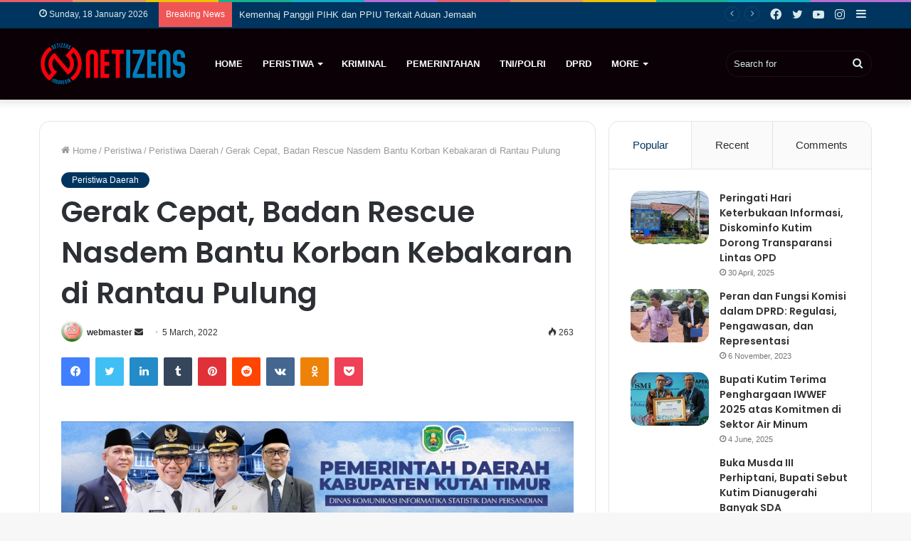

--- FILE ---
content_type: text/html; charset=UTF-8
request_url: https://www.netizens.id/3346/peristiwa/peristiwa-daerah/gerak-cepat-badan-rescue-nasdem-bantu-korban-kebakaran-di-rantau-pulung.html
body_size: 25676
content:
<!DOCTYPE html>
<html lang="en-US" class="" data-skin="light">
<head>
	<meta charset="UTF-8" />
	<link rel="profile" href="http://gmpg.org/xfn/11" />
	
<meta http-equiv='x-dns-prefetch-control' content='on'>
<link rel='dns-prefetch' href='//cdnjs.cloudflare.com' />
<link rel='dns-prefetch' href='//ajax.googleapis.com' />
<link rel='dns-prefetch' href='//fonts.googleapis.com' />
<link rel='dns-prefetch' href='//fonts.gstatic.com' />
<link rel='dns-prefetch' href='//s.gravatar.com' />
<link rel='dns-prefetch' href='//www.google-analytics.com' />
<link rel='preload' as='image' href='https://www.netizens.id/wp-content/uploads/2022/09/cropped-Logo-Website.png'>
<link rel='preload' as='font' href='https://www.netizens.id/wp-content/themes/Bin/assets/fonts/tielabs-fonticon/tielabs-fonticon.woff' type='font/woff' crossorigin='anonymous' />
<link rel='preload' as='font' href='https://www.netizens.id/wp-content/themes/Bin/assets/fonts/fontawesome/fa-solid-900.woff2' type='font/woff2' crossorigin='anonymous' />
<link rel='preload' as='font' href='https://www.netizens.id/wp-content/themes/Bin/assets/fonts/fontawesome/fa-brands-400.woff2' type='font/woff2' crossorigin='anonymous' />
<link rel='preload' as='font' href='https://www.netizens.id/wp-content/themes/Bin/assets/fonts/fontawesome/fa-regular-400.woff2' type='font/woff2' crossorigin='anonymous' />
<link rel='preload' as='script' href='https://ajax.googleapis.com/ajax/libs/webfont/1/webfont.js'>
<meta name='robots' content='index, follow, max-image-preview:large, max-snippet:-1, max-video-preview:-1' />

	<!-- This site is optimized with the Yoast SEO plugin v26.5 - https://yoast.com/wordpress/plugins/seo/ -->
	<title>Gerak Cepat, Badan Rescue Nasdem Bantu Korban Kebakaran di Rantau Pulung - Netizens.id</title>
	<link rel="canonical" href="https://www.netizens.id/3346/peristiwa/peristiwa-daerah/gerak-cepat-badan-rescue-nasdem-bantu-korban-kebakaran-di-rantau-pulung.html" />
	<meta property="og:locale" content="en_US" />
	<meta property="og:type" content="article" />
	<meta property="og:title" content="Gerak Cepat, Badan Rescue Nasdem Bantu Korban Kebakaran di Rantau Pulung - Netizens.id" />
	<meta property="og:description" content="KUTAI TIMUR &#8211; Badan Rescue Nasdem Kutim yang merupakan sayap dari partai berlogo lingkaran biru yang dibalut dengan warna jingga dan ber motto &#8216;Gerakan Perubahan&#8217; kembali melaksanakan aksi sosial dengan menyerahkan secara langsung bantuan bagi warga yang menjadi korban dalam kebakaran yang terjadi di SP 8, Desa Tepian Makmur, Kecamatan Rantau Pulung. Dikonfirmasi terkait kegiatan &hellip;" />
	<meta property="og:url" content="https://www.netizens.id/3346/peristiwa/peristiwa-daerah/gerak-cepat-badan-rescue-nasdem-bantu-korban-kebakaran-di-rantau-pulung.html" />
	<meta property="og:site_name" content="Netizens.id" />
	<meta property="article:published_time" content="2022-03-05T10:10:30+00:00" />
	<meta name="author" content="webmaster" />
	<meta name="twitter:card" content="summary_large_image" />
	<meta name="twitter:label1" content="Written by" />
	<meta name="twitter:data1" content="webmaster" />
	<meta name="twitter:label2" content="Est. reading time" />
	<meta name="twitter:data2" content="2 minutes" />
	<script type="application/ld+json" class="yoast-schema-graph">{"@context":"https://schema.org","@graph":[{"@type":"Article","@id":"https://www.netizens.id/3346/peristiwa/peristiwa-daerah/gerak-cepat-badan-rescue-nasdem-bantu-korban-kebakaran-di-rantau-pulung.html#article","isPartOf":{"@id":"https://www.netizens.id/3346/peristiwa/peristiwa-daerah/gerak-cepat-badan-rescue-nasdem-bantu-korban-kebakaran-di-rantau-pulung.html"},"author":{"name":"webmaster","@id":"https://www.netizens.id/#/schema/person/c9ca6babbcd4d75aed2b9df34cabf592"},"headline":"Gerak Cepat, Badan Rescue Nasdem Bantu Korban Kebakaran di Rantau Pulung","datePublished":"2022-03-05T10:10:30+00:00","mainEntityOfPage":{"@id":"https://www.netizens.id/3346/peristiwa/peristiwa-daerah/gerak-cepat-badan-rescue-nasdem-bantu-korban-kebakaran-di-rantau-pulung.html"},"wordCount":274,"commentCount":0,"publisher":{"@id":"https://www.netizens.id/#organization"},"image":{"@id":"https://www.netizens.id/3346/peristiwa/peristiwa-daerah/gerak-cepat-badan-rescue-nasdem-bantu-korban-kebakaran-di-rantau-pulung.html#primaryimage"},"thumbnailUrl":"","keywords":["Beranda Indonesia","Desa Tepian Makmur","Korban Kebakaran","Kutai Timur","Nasdem Peduli","Rantau Pulung"],"articleSection":["Peristiwa Daerah"],"inLanguage":"en-US","potentialAction":[{"@type":"CommentAction","name":"Comment","target":["https://www.netizens.id/3346/peristiwa/peristiwa-daerah/gerak-cepat-badan-rescue-nasdem-bantu-korban-kebakaran-di-rantau-pulung.html#respond"]}]},{"@type":"WebPage","@id":"https://www.netizens.id/3346/peristiwa/peristiwa-daerah/gerak-cepat-badan-rescue-nasdem-bantu-korban-kebakaran-di-rantau-pulung.html","url":"https://www.netizens.id/3346/peristiwa/peristiwa-daerah/gerak-cepat-badan-rescue-nasdem-bantu-korban-kebakaran-di-rantau-pulung.html","name":"Gerak Cepat, Badan Rescue Nasdem Bantu Korban Kebakaran di Rantau Pulung - Netizens.id","isPartOf":{"@id":"https://www.netizens.id/#website"},"primaryImageOfPage":{"@id":"https://www.netizens.id/3346/peristiwa/peristiwa-daerah/gerak-cepat-badan-rescue-nasdem-bantu-korban-kebakaran-di-rantau-pulung.html#primaryimage"},"image":{"@id":"https://www.netizens.id/3346/peristiwa/peristiwa-daerah/gerak-cepat-badan-rescue-nasdem-bantu-korban-kebakaran-di-rantau-pulung.html#primaryimage"},"thumbnailUrl":"","datePublished":"2022-03-05T10:10:30+00:00","breadcrumb":{"@id":"https://www.netizens.id/3346/peristiwa/peristiwa-daerah/gerak-cepat-badan-rescue-nasdem-bantu-korban-kebakaran-di-rantau-pulung.html#breadcrumb"},"inLanguage":"en-US","potentialAction":[{"@type":"ReadAction","target":["https://www.netizens.id/3346/peristiwa/peristiwa-daerah/gerak-cepat-badan-rescue-nasdem-bantu-korban-kebakaran-di-rantau-pulung.html"]}]},{"@type":"ImageObject","inLanguage":"en-US","@id":"https://www.netizens.id/3346/peristiwa/peristiwa-daerah/gerak-cepat-badan-rescue-nasdem-bantu-korban-kebakaran-di-rantau-pulung.html#primaryimage","url":"","contentUrl":""},{"@type":"BreadcrumbList","@id":"https://www.netizens.id/3346/peristiwa/peristiwa-daerah/gerak-cepat-badan-rescue-nasdem-bantu-korban-kebakaran-di-rantau-pulung.html#breadcrumb","itemListElement":[{"@type":"ListItem","position":1,"name":"Beranda","item":"https://www.netizens.id/"},{"@type":"ListItem","position":2,"name":"Gerak Cepat, Badan Rescue Nasdem Bantu Korban Kebakaran di Rantau Pulung"}]},{"@type":"WebSite","@id":"https://www.netizens.id/#website","url":"https://www.netizens.id/","name":"Netizens.id","description":"Independent, Tajam dan Terpercaya","publisher":{"@id":"https://www.netizens.id/#organization"},"potentialAction":[{"@type":"SearchAction","target":{"@type":"EntryPoint","urlTemplate":"https://www.netizens.id/?s={search_term_string}"},"query-input":{"@type":"PropertyValueSpecification","valueRequired":true,"valueName":"search_term_string"}}],"inLanguage":"en-US"},{"@type":"Organization","@id":"https://www.netizens.id/#organization","name":"Netizens.id","url":"https://www.netizens.id/","logo":{"@type":"ImageObject","inLanguage":"en-US","@id":"https://www.netizens.id/#/schema/logo/image/","url":"https://www.netizens.id/wp-content/uploads/2022/09/cropped-Logo-Website.png","contentUrl":"https://www.netizens.id/wp-content/uploads/2022/09/cropped-Logo-Website.png","width":208,"height":61,"caption":"Netizens.id"},"image":{"@id":"https://www.netizens.id/#/schema/logo/image/"}},{"@type":"Person","@id":"https://www.netizens.id/#/schema/person/c9ca6babbcd4d75aed2b9df34cabf592","name":"webmaster","image":{"@type":"ImageObject","inLanguage":"en-US","@id":"https://www.netizens.id/#/schema/person/image/","url":"https://secure.gravatar.com/avatar/8bdeb805e44da709c19b46f35e2eddc8402c12dcfebfa78097ccca6eb49ab699?s=96&d=wavatar&r=g","contentUrl":"https://secure.gravatar.com/avatar/8bdeb805e44da709c19b46f35e2eddc8402c12dcfebfa78097ccca6eb49ab699?s=96&d=wavatar&r=g","caption":"webmaster"},"sameAs":["https://www.netizens.id"],"url":"https://www.netizens.id/author/webmaster"}]}</script>
	<!-- / Yoast SEO plugin. -->


<link rel="alternate" type="application/rss+xml" title="Netizens.id &raquo; Feed" href="https://www.netizens.id/feed" />
<link rel="alternate" type="application/rss+xml" title="Netizens.id &raquo; Comments Feed" href="https://www.netizens.id/comments/feed" />
<script type="text/javascript" id="wpp-js" src="https://www.netizens.id/wp-content/plugins/wordpress-popular-posts/assets/js/wpp.min.js?ver=7.3.6" data-sampling="0" data-sampling-rate="100" data-api-url="https://www.netizens.id/wp-json/wordpress-popular-posts" data-post-id="3346" data-token="8a832e595d" data-lang="0" data-debug="0"></script>
<link rel="alternate" type="application/rss+xml" title="Netizens.id &raquo; Gerak Cepat, Badan Rescue Nasdem Bantu Korban Kebakaran di Rantau Pulung Comments Feed" href="https://www.netizens.id/3346/peristiwa/peristiwa-daerah/gerak-cepat-badan-rescue-nasdem-bantu-korban-kebakaran-di-rantau-pulung.html/feed" />
<link rel="alternate" title="oEmbed (JSON)" type="application/json+oembed" href="https://www.netizens.id/wp-json/oembed/1.0/embed?url=https%3A%2F%2Fwww.netizens.id%2F3346%2Fperistiwa%2Fperistiwa-daerah%2Fgerak-cepat-badan-rescue-nasdem-bantu-korban-kebakaran-di-rantau-pulung.html" />
<link rel="alternate" title="oEmbed (XML)" type="text/xml+oembed" href="https://www.netizens.id/wp-json/oembed/1.0/embed?url=https%3A%2F%2Fwww.netizens.id%2F3346%2Fperistiwa%2Fperistiwa-daerah%2Fgerak-cepat-badan-rescue-nasdem-bantu-korban-kebakaran-di-rantau-pulung.html&#038;format=xml" />
<style id='wp-img-auto-sizes-contain-inline-css' type='text/css'>
img:is([sizes=auto i],[sizes^="auto," i]){contain-intrinsic-size:3000px 1500px}
/*# sourceURL=wp-img-auto-sizes-contain-inline-css */
</style>

<style id='wp-emoji-styles-inline-css' type='text/css'>

	img.wp-smiley, img.emoji {
		display: inline !important;
		border: none !important;
		box-shadow: none !important;
		height: 1em !important;
		width: 1em !important;
		margin: 0 0.07em !important;
		vertical-align: -0.1em !important;
		background: none !important;
		padding: 0 !important;
	}
/*# sourceURL=wp-emoji-styles-inline-css */
</style>
<style id='classic-theme-styles-inline-css' type='text/css'>
/*! This file is auto-generated */
.wp-block-button__link{color:#fff;background-color:#32373c;border-radius:9999px;box-shadow:none;text-decoration:none;padding:calc(.667em + 2px) calc(1.333em + 2px);font-size:1.125em}.wp-block-file__button{background:#32373c;color:#fff;text-decoration:none}
/*# sourceURL=/wp-includes/css/classic-themes.min.css */
</style>
<link rel='stylesheet' id='lbwps-styles-photoswipe5-main-css' href='https://www.netizens.id/wp-content/plugins/lightbox-photoswipe/assets/ps5/styles/main.css?ver=5.8.1' type='text/css' media='all' />
<link rel='stylesheet' id='taqyeem-buttons-style-css' href='https://www.netizens.id/wp-content/plugins/taqyeem-buttons/assets/style.css?ver=6.9' type='text/css' media='all' />
<link rel='stylesheet' id='wordpress-popular-posts-css-css' href='https://www.netizens.id/wp-content/plugins/wordpress-popular-posts/assets/css/wpp.css?ver=7.3.6' type='text/css' media='all' />
<link rel='stylesheet' id='tie-css-base-css' href='https://www.netizens.id/wp-content/themes/Bin/assets/css/base.min.css?ver=5.4.10' type='text/css' media='all' />
<link rel='stylesheet' id='tie-css-styles-css' href='https://www.netizens.id/wp-content/themes/Bin/assets/css/style.min.css?ver=5.4.10' type='text/css' media='all' />
<link rel='stylesheet' id='tie-css-widgets-css' href='https://www.netizens.id/wp-content/themes/Bin/assets/css/widgets.min.css?ver=5.4.10' type='text/css' media='all' />
<link rel='stylesheet' id='tie-css-helpers-css' href='https://www.netizens.id/wp-content/themes/Bin/assets/css/helpers.min.css?ver=5.4.10' type='text/css' media='all' />
<link rel='stylesheet' id='tie-fontawesome5-css' href='https://www.netizens.id/wp-content/themes/Bin/assets/css/fontawesome.css?ver=5.4.10' type='text/css' media='all' />
<link rel='stylesheet' id='tie-css-ilightbox-css' href='https://www.netizens.id/wp-content/themes/Bin/assets/ilightbox/dark-skin/skin.css?ver=5.4.10' type='text/css' media='all' />
<link rel='stylesheet' id='tie-css-shortcodes-css' href='https://www.netizens.id/wp-content/themes/Bin/assets/css/plugins/shortcodes.min.css?ver=5.4.10' type='text/css' media='all' />
<link rel='stylesheet' id='tie-css-single-css' href='https://www.netizens.id/wp-content/themes/Bin/assets/css/single.min.css?ver=5.4.10' type='text/css' media='all' />
<link rel='stylesheet' id='tie-css-print-css' href='https://www.netizens.id/wp-content/themes/Bin/assets/css/print.css?ver=5.4.10' type='text/css' media='print' />
<link rel='stylesheet' id='taqyeem-styles-css' href='https://www.netizens.id/wp-content/themes/Bin/assets/css/plugins/taqyeem.min.css?ver=5.4.10' type='text/css' media='all' />
<style id='taqyeem-styles-inline-css' type='text/css'>
.wf-active .logo-text,.wf-active h1,.wf-active h2,.wf-active h3,.wf-active h4,.wf-active h5,.wf-active h6,.wf-active .the-subtitle{font-family: 'Poppins';}#main-nav .main-menu > ul > li > a{text-transform: uppercase;}.brand-title,a:hover,.tie-popup-search-submit,#logo.text-logo a,.theme-header nav .components #search-submit:hover,.theme-header .header-nav .components > li:hover > a,.theme-header .header-nav .components li a:hover,.main-menu ul.cats-vertical li a.is-active,.main-menu ul.cats-vertical li a:hover,.main-nav li.mega-menu .post-meta a:hover,.main-nav li.mega-menu .post-box-title a:hover,.search-in-main-nav.autocomplete-suggestions a:hover,#main-nav .menu ul:not(.cats-horizontal) li:hover > a,#main-nav .menu ul li.current-menu-item:not(.mega-link-column) > a,.top-nav .menu li:hover > a,.top-nav .menu > .tie-current-menu > a,.search-in-top-nav.autocomplete-suggestions .post-title a:hover,div.mag-box .mag-box-options .mag-box-filter-links a.active,.mag-box-filter-links .flexMenu-viewMore:hover > a,.stars-rating-active,body .tabs.tabs .active > a,.video-play-icon,.spinner-circle:after,#go-to-content:hover,.comment-list .comment-author .fn,.commentlist .comment-author .fn,blockquote::before,blockquote cite,blockquote.quote-simple p,.multiple-post-pages a:hover,#story-index li .is-current,.latest-tweets-widget .twitter-icon-wrap span,.wide-slider-nav-wrapper .slide,.wide-next-prev-slider-wrapper .tie-slider-nav li:hover span,.review-final-score h3,#mobile-menu-icon:hover .menu-text,body .entry a,.dark-skin body .entry a,.entry .post-bottom-meta a:hover,.comment-list .comment-content a,q a,blockquote a,.widget.tie-weather-widget .icon-basecloud-bg:after,.site-footer a:hover,.site-footer .stars-rating-active,.site-footer .twitter-icon-wrap span,.site-info a:hover{color: #003560;}#instagram-link a:hover{color: #003560 !important;border-color: #003560 !important;}#theme-header #main-nav .spinner-circle:after{color: #9ebaa0;}[type='submit'],.button,.generic-button a,.generic-button button,.theme-header .header-nav .comp-sub-menu a.button.guest-btn:hover,.theme-header .header-nav .comp-sub-menu a.checkout-button,nav.main-nav .menu > li.tie-current-menu > a,nav.main-nav .menu > li:hover > a,.main-menu .mega-links-head:after,.main-nav .mega-menu.mega-cat .cats-horizontal li a.is-active,#mobile-menu-icon:hover .nav-icon,#mobile-menu-icon:hover .nav-icon:before,#mobile-menu-icon:hover .nav-icon:after,.search-in-main-nav.autocomplete-suggestions a.button,.search-in-top-nav.autocomplete-suggestions a.button,.spinner > div,.post-cat,.pages-numbers li.current span,.multiple-post-pages > span,#tie-wrapper .mejs-container .mejs-controls,.mag-box-filter-links a:hover,.slider-arrow-nav a:not(.pagination-disabled):hover,.comment-list .reply a:hover,.commentlist .reply a:hover,#reading-position-indicator,#story-index-icon,.videos-block .playlist-title,.review-percentage .review-item span span,.tie-slick-dots li.slick-active button,.tie-slick-dots li button:hover,.digital-rating-static,.timeline-widget li a:hover .date:before,#wp-calendar #today,.posts-list-counter li.widget-post-list:before,.cat-counter a + span,.tie-slider-nav li span:hover,.fullwidth-area .widget_tag_cloud .tagcloud a:hover,.magazine2:not(.block-head-4) .dark-widgetized-area ul.tabs a:hover,.magazine2:not(.block-head-4) .dark-widgetized-area ul.tabs .active a,.magazine1 .dark-widgetized-area ul.tabs a:hover,.magazine1 .dark-widgetized-area ul.tabs .active a,.block-head-4.magazine2 .dark-widgetized-area .tabs.tabs .active a,.block-head-4.magazine2 .dark-widgetized-area .tabs > .active a:before,.block-head-4.magazine2 .dark-widgetized-area .tabs > .active a:after,.demo_store,.demo #logo:after,.demo #sticky-logo:after,.widget.tie-weather-widget,span.video-close-btn:hover,#go-to-top,.latest-tweets-widget .slider-links .button:not(:hover){background-color: #003560;color: #FFFFFF;}.tie-weather-widget .widget-title .the-subtitle,.block-head-4.magazine2 #footer .tabs .active a:hover{color: #FFFFFF;}pre,code,.pages-numbers li.current span,.theme-header .header-nav .comp-sub-menu a.button.guest-btn:hover,.multiple-post-pages > span,.post-content-slideshow .tie-slider-nav li span:hover,#tie-body .tie-slider-nav li > span:hover,.slider-arrow-nav a:not(.pagination-disabled):hover,.main-nav .mega-menu.mega-cat .cats-horizontal li a.is-active,.main-nav .mega-menu.mega-cat .cats-horizontal li a:hover,.main-menu .menu > li > .menu-sub-content{border-color: #003560;}.main-menu .menu > li.tie-current-menu{border-bottom-color: #003560;}.top-nav .menu li.tie-current-menu > a:before,.top-nav .menu li.menu-item-has-children:hover > a:before{border-top-color: #003560;}.main-nav .main-menu .menu > li.tie-current-menu > a:before,.main-nav .main-menu .menu > li:hover > a:before{border-top-color: #FFFFFF;}header.main-nav-light .main-nav .menu-item-has-children li:hover > a:before,header.main-nav-light .main-nav .mega-menu li:hover > a:before{border-left-color: #003560;}.rtl header.main-nav-light .main-nav .menu-item-has-children li:hover > a:before,.rtl header.main-nav-light .main-nav .mega-menu li:hover > a:before{border-right-color: #003560;border-left-color: transparent;}.top-nav ul.menu li .menu-item-has-children:hover > a:before{border-top-color: transparent;border-left-color: #003560;}.rtl .top-nav ul.menu li .menu-item-has-children:hover > a:before{border-left-color: transparent;border-right-color: #003560;}::-moz-selection{background-color: #003560;color: #FFFFFF;}::selection{background-color: #003560;color: #FFFFFF;}circle.circle_bar{stroke: #003560;}#reading-position-indicator{box-shadow: 0 0 10px rgba( 0,53,96,0.7);}#logo.text-logo a:hover,body .entry a:hover,.dark-skin body .entry a:hover,.comment-list .comment-content a:hover,.block-head-4.magazine2 .site-footer .tabs li a:hover,q a:hover,blockquote a:hover{color: #00032e;}.button:hover,input[type='submit']:hover,.generic-button a:hover,.generic-button button:hover,a.post-cat:hover,.site-footer .button:hover,.site-footer [type='submit']:hover,.search-in-main-nav.autocomplete-suggestions a.button:hover,.search-in-top-nav.autocomplete-suggestions a.button:hover,.theme-header .header-nav .comp-sub-menu a.checkout-button:hover{background-color: #00032e;color: #FFFFFF;}.theme-header .header-nav .comp-sub-menu a.checkout-button:not(:hover),body .entry a.button{color: #FFFFFF;}#story-index.is-compact .story-index-content{background-color: #003560;}#story-index.is-compact .story-index-content a,#story-index.is-compact .story-index-content .is-current{color: #FFFFFF;}#tie-body .mag-box-title h3 a,#tie-body .block-more-button{color: #003560;}#tie-body .mag-box-title h3 a:hover,#tie-body .block-more-button:hover{color: #00032e;}#tie-body .the-global-title,#tie-body .comment-reply-title,#tie-body .related.products > h2,#tie-body .up-sells > h2,#tie-body .cross-sells > h2,#tie-body .cart_totals > h2,#tie-body .bbp-form legend{border-color: #003560;color: #003560;}#tie-body #footer .widget-title:after{background-color: #003560;}.brand-title,a:hover,.tie-popup-search-submit,#logo.text-logo a,.theme-header nav .components #search-submit:hover,.theme-header .header-nav .components > li:hover > a,.theme-header .header-nav .components li a:hover,.main-menu ul.cats-vertical li a.is-active,.main-menu ul.cats-vertical li a:hover,.main-nav li.mega-menu .post-meta a:hover,.main-nav li.mega-menu .post-box-title a:hover,.search-in-main-nav.autocomplete-suggestions a:hover,#main-nav .menu ul:not(.cats-horizontal) li:hover > a,#main-nav .menu ul li.current-menu-item:not(.mega-link-column) > a,.top-nav .menu li:hover > a,.top-nav .menu > .tie-current-menu > a,.search-in-top-nav.autocomplete-suggestions .post-title a:hover,div.mag-box .mag-box-options .mag-box-filter-links a.active,.mag-box-filter-links .flexMenu-viewMore:hover > a,.stars-rating-active,body .tabs.tabs .active > a,.video-play-icon,.spinner-circle:after,#go-to-content:hover,.comment-list .comment-author .fn,.commentlist .comment-author .fn,blockquote::before,blockquote cite,blockquote.quote-simple p,.multiple-post-pages a:hover,#story-index li .is-current,.latest-tweets-widget .twitter-icon-wrap span,.wide-slider-nav-wrapper .slide,.wide-next-prev-slider-wrapper .tie-slider-nav li:hover span,.review-final-score h3,#mobile-menu-icon:hover .menu-text,body .entry a,.dark-skin body .entry a,.entry .post-bottom-meta a:hover,.comment-list .comment-content a,q a,blockquote a,.widget.tie-weather-widget .icon-basecloud-bg:after,.site-footer a:hover,.site-footer .stars-rating-active,.site-footer .twitter-icon-wrap span,.site-info a:hover{color: #003560;}#instagram-link a:hover{color: #003560 !important;border-color: #003560 !important;}#theme-header #main-nav .spinner-circle:after{color: #9ebaa0;}[type='submit'],.button,.generic-button a,.generic-button button,.theme-header .header-nav .comp-sub-menu a.button.guest-btn:hover,.theme-header .header-nav .comp-sub-menu a.checkout-button,nav.main-nav .menu > li.tie-current-menu > a,nav.main-nav .menu > li:hover > a,.main-menu .mega-links-head:after,.main-nav .mega-menu.mega-cat .cats-horizontal li a.is-active,#mobile-menu-icon:hover .nav-icon,#mobile-menu-icon:hover .nav-icon:before,#mobile-menu-icon:hover .nav-icon:after,.search-in-main-nav.autocomplete-suggestions a.button,.search-in-top-nav.autocomplete-suggestions a.button,.spinner > div,.post-cat,.pages-numbers li.current span,.multiple-post-pages > span,#tie-wrapper .mejs-container .mejs-controls,.mag-box-filter-links a:hover,.slider-arrow-nav a:not(.pagination-disabled):hover,.comment-list .reply a:hover,.commentlist .reply a:hover,#reading-position-indicator,#story-index-icon,.videos-block .playlist-title,.review-percentage .review-item span span,.tie-slick-dots li.slick-active button,.tie-slick-dots li button:hover,.digital-rating-static,.timeline-widget li a:hover .date:before,#wp-calendar #today,.posts-list-counter li.widget-post-list:before,.cat-counter a + span,.tie-slider-nav li span:hover,.fullwidth-area .widget_tag_cloud .tagcloud a:hover,.magazine2:not(.block-head-4) .dark-widgetized-area ul.tabs a:hover,.magazine2:not(.block-head-4) .dark-widgetized-area ul.tabs .active a,.magazine1 .dark-widgetized-area ul.tabs a:hover,.magazine1 .dark-widgetized-area ul.tabs .active a,.block-head-4.magazine2 .dark-widgetized-area .tabs.tabs .active a,.block-head-4.magazine2 .dark-widgetized-area .tabs > .active a:before,.block-head-4.magazine2 .dark-widgetized-area .tabs > .active a:after,.demo_store,.demo #logo:after,.demo #sticky-logo:after,.widget.tie-weather-widget,span.video-close-btn:hover,#go-to-top,.latest-tweets-widget .slider-links .button:not(:hover){background-color: #003560;color: #FFFFFF;}.tie-weather-widget .widget-title .the-subtitle,.block-head-4.magazine2 #footer .tabs .active a:hover{color: #FFFFFF;}pre,code,.pages-numbers li.current span,.theme-header .header-nav .comp-sub-menu a.button.guest-btn:hover,.multiple-post-pages > span,.post-content-slideshow .tie-slider-nav li span:hover,#tie-body .tie-slider-nav li > span:hover,.slider-arrow-nav a:not(.pagination-disabled):hover,.main-nav .mega-menu.mega-cat .cats-horizontal li a.is-active,.main-nav .mega-menu.mega-cat .cats-horizontal li a:hover,.main-menu .menu > li > .menu-sub-content{border-color: #003560;}.main-menu .menu > li.tie-current-menu{border-bottom-color: #003560;}.top-nav .menu li.tie-current-menu > a:before,.top-nav .menu li.menu-item-has-children:hover > a:before{border-top-color: #003560;}.main-nav .main-menu .menu > li.tie-current-menu > a:before,.main-nav .main-menu .menu > li:hover > a:before{border-top-color: #FFFFFF;}header.main-nav-light .main-nav .menu-item-has-children li:hover > a:before,header.main-nav-light .main-nav .mega-menu li:hover > a:before{border-left-color: #003560;}.rtl header.main-nav-light .main-nav .menu-item-has-children li:hover > a:before,.rtl header.main-nav-light .main-nav .mega-menu li:hover > a:before{border-right-color: #003560;border-left-color: transparent;}.top-nav ul.menu li .menu-item-has-children:hover > a:before{border-top-color: transparent;border-left-color: #003560;}.rtl .top-nav ul.menu li .menu-item-has-children:hover > a:before{border-left-color: transparent;border-right-color: #003560;}::-moz-selection{background-color: #003560;color: #FFFFFF;}::selection{background-color: #003560;color: #FFFFFF;}circle.circle_bar{stroke: #003560;}#reading-position-indicator{box-shadow: 0 0 10px rgba( 0,53,96,0.7);}#logo.text-logo a:hover,body .entry a:hover,.dark-skin body .entry a:hover,.comment-list .comment-content a:hover,.block-head-4.magazine2 .site-footer .tabs li a:hover,q a:hover,blockquote a:hover{color: #00032e;}.button:hover,input[type='submit']:hover,.generic-button a:hover,.generic-button button:hover,a.post-cat:hover,.site-footer .button:hover,.site-footer [type='submit']:hover,.search-in-main-nav.autocomplete-suggestions a.button:hover,.search-in-top-nav.autocomplete-suggestions a.button:hover,.theme-header .header-nav .comp-sub-menu a.checkout-button:hover{background-color: #00032e;color: #FFFFFF;}.theme-header .header-nav .comp-sub-menu a.checkout-button:not(:hover),body .entry a.button{color: #FFFFFF;}#story-index.is-compact .story-index-content{background-color: #003560;}#story-index.is-compact .story-index-content a,#story-index.is-compact .story-index-content .is-current{color: #FFFFFF;}#tie-body .mag-box-title h3 a,#tie-body .block-more-button{color: #003560;}#tie-body .mag-box-title h3 a:hover,#tie-body .block-more-button:hover{color: #00032e;}#tie-body .the-global-title,#tie-body .comment-reply-title,#tie-body .related.products > h2,#tie-body .up-sells > h2,#tie-body .cross-sells > h2,#tie-body .cart_totals > h2,#tie-body .bbp-form legend{border-color: #003560;color: #003560;}#tie-body #footer .widget-title:after{background-color: #003560;}#top-nav,#top-nav .sub-menu,#top-nav .comp-sub-menu,#top-nav .ticker-content,#top-nav .ticker-swipe,.top-nav-boxed #top-nav .topbar-wrapper,.search-in-top-nav.autocomplete-suggestions,#top-nav .guest-btn:not(:hover){background-color : #003560;}#top-nav *,.search-in-top-nav.autocomplete-suggestions{border-color: rgba( 255,255,255,0.08);}#top-nav .icon-basecloud-bg:after{color: #003560;}#top-nav a:not(:hover),#top-nav input,#top-nav #search-submit,#top-nav .fa-spinner,#top-nav .dropdown-social-icons li a span,#top-nav .components > li .social-link:not(:hover) span,.search-in-top-nav.autocomplete-suggestions a{color: #daeaea;}#top-nav .menu-item-has-children > a:before{border-top-color: #daeaea;}#top-nav li .menu-item-has-children > a:before{border-top-color: transparent;border-left-color: #daeaea;}.rtl #top-nav .menu li .menu-item-has-children > a:before{border-left-color: transparent;border-right-color: #daeaea;}#top-nav input::-moz-placeholder{color: #daeaea;}#top-nav input:-moz-placeholder{color: #daeaea;}#top-nav input:-ms-input-placeholder{color: #daeaea;}#top-nav input::-webkit-input-placeholder{color: #daeaea;}#top-nav .comp-sub-menu .button:hover,#top-nav .checkout-button,.search-in-top-nav.autocomplete-suggestions .button{background-color: #ffffff;}#top-nav a:hover,#top-nav .menu li:hover > a,#top-nav .menu > .tie-current-menu > a,#top-nav .components > li:hover > a,#top-nav .components #search-submit:hover,.search-in-top-nav.autocomplete-suggestions .post-title a:hover{color: #ffffff;}#top-nav .comp-sub-menu .button:hover{border-color: #ffffff;}#top-nav .tie-current-menu > a:before,#top-nav .menu .menu-item-has-children:hover > a:before{border-top-color: #ffffff;}#top-nav .menu li .menu-item-has-children:hover > a:before{border-top-color: transparent;border-left-color: #ffffff;}.rtl #top-nav .menu li .menu-item-has-children:hover > a:before{border-left-color: transparent;border-right-color: #ffffff;}#top-nav .comp-sub-menu .button:hover,#top-nav .comp-sub-menu .checkout-button,.search-in-top-nav.autocomplete-suggestions .button{color: #000000;}#top-nav .comp-sub-menu .checkout-button:hover,.search-in-top-nav.autocomplete-suggestions .button:hover{background-color: #e1e1e1;}#top-nav,#top-nav .comp-sub-menu,#top-nav .tie-weather-widget{color: #daeaea;}.search-in-top-nav.autocomplete-suggestions .post-meta,.search-in-top-nav.autocomplete-suggestions .post-meta a:not(:hover){color: rgba( 218,234,234,0.7 );}#top-nav .weather-icon .icon-cloud,#top-nav .weather-icon .icon-basecloud-bg,#top-nav .weather-icon .icon-cloud-behind{color: #daeaea !important;}#main-nav,#main-nav .menu-sub-content,#main-nav .comp-sub-menu,#main-nav .guest-btn:not(:hover),#main-nav ul.cats-vertical li a.is-active,#main-nav ul.cats-vertical li a:hover.search-in-main-nav.autocomplete-suggestions{background-color: #0a0006;}#main-nav{border-width: 0;}#theme-header #main-nav:not(.fixed-nav){bottom: 0;}#main-nav .icon-basecloud-bg:after{color: #0a0006;}#main-nav *,.search-in-main-nav.autocomplete-suggestions{border-color: rgba(255,255,255,0.07);}.main-nav-boxed #main-nav .main-menu-wrapper{border-width: 0;}#main-nav .menu li.menu-item-has-children > a:before,#main-nav .main-menu .mega-menu > a:before{border-top-color: #ffffff;}#main-nav .menu li .menu-item-has-children > a:before,#main-nav .mega-menu .menu-item-has-children > a:before{border-top-color: transparent;border-left-color: #ffffff;}.rtl #main-nav .menu li .menu-item-has-children > a:before,.rtl #main-nav .mega-menu .menu-item-has-children > a:before{border-left-color: transparent;border-right-color: #ffffff;}#main-nav a:not(:hover),#main-nav a.social-link:not(:hover) span,#main-nav .dropdown-social-icons li a span,.search-in-main-nav.autocomplete-suggestions a{color: #ffffff;}#main-nav .comp-sub-menu .button:hover,#main-nav .menu > li.tie-current-menu,#main-nav .menu > li > .menu-sub-content,#main-nav .cats-horizontal a.is-active,#main-nav .cats-horizontal a:hover{border-color: #9ebaa0;}#main-nav .menu > li.tie-current-menu > a,#main-nav .menu > li:hover > a,#main-nav .mega-links-head:after,#main-nav .comp-sub-menu .button:hover,#main-nav .comp-sub-menu .checkout-button,#main-nav .cats-horizontal a.is-active,#main-nav .cats-horizontal a:hover,.search-in-main-nav.autocomplete-suggestions .button,#main-nav .spinner > div{background-color: #9ebaa0;}#main-nav .menu ul li:hover > a,#main-nav .menu ul li.current-menu-item:not(.mega-link-column) > a,#main-nav .components a:hover,#main-nav .components > li:hover > a,#main-nav #search-submit:hover,#main-nav .cats-vertical a.is-active,#main-nav .cats-vertical a:hover,#main-nav .mega-menu .post-meta a:hover,#main-nav .mega-menu .post-box-title a:hover,.search-in-main-nav.autocomplete-suggestions a:hover,#main-nav .spinner-circle:after{color: #9ebaa0;}#main-nav .menu > li.tie-current-menu > a,#main-nav .menu > li:hover > a,#main-nav .components .button:hover,#main-nav .comp-sub-menu .checkout-button,.theme-header #main-nav .mega-menu .cats-horizontal a.is-active,.theme-header #main-nav .mega-menu .cats-horizontal a:hover,.search-in-main-nav.autocomplete-suggestions a.button{color: #FFFFFF;}#main-nav .menu > li.tie-current-menu > a:before,#main-nav .menu > li:hover > a:before{border-top-color: #FFFFFF;}.main-nav-light #main-nav .menu-item-has-children li:hover > a:before,.main-nav-light #main-nav .mega-menu li:hover > a:before{border-left-color: #9ebaa0;}.rtl .main-nav-light #main-nav .menu-item-has-children li:hover > a:before,.rtl .main-nav-light #main-nav .mega-menu li:hover > a:before{border-right-color: #9ebaa0;border-left-color: transparent;}.search-in-main-nav.autocomplete-suggestions .button:hover,#main-nav .comp-sub-menu .checkout-button:hover{background-color: #809c82;}#main-nav,#main-nav input,#main-nav #search-submit,#main-nav .fa-spinner,#main-nav .comp-sub-menu,#main-nav .tie-weather-widget{color: #daeaea;}#main-nav input::-moz-placeholder{color: #daeaea;}#main-nav input:-moz-placeholder{color: #daeaea;}#main-nav input:-ms-input-placeholder{color: #daeaea;}#main-nav input::-webkit-input-placeholder{color: #daeaea;}#main-nav .mega-menu .post-meta,#main-nav .mega-menu .post-meta a,.search-in-main-nav.autocomplete-suggestions .post-meta{color: rgba(218,234,234,0.6);}#main-nav .weather-icon .icon-cloud,#main-nav .weather-icon .icon-basecloud-bg,#main-nav .weather-icon .icon-cloud-behind{color: #daeaea !important;}#footer{background-color: #005682;}#site-info{background-color: #000f0e;}#footer .posts-list-counter .posts-list-items li.widget-post-list:before{border-color: #005682;}#footer .timeline-widget a .date:before{border-color: rgba(0,86,130,0.8);}#footer .footer-boxed-widget-area,#footer textarea,#footer input:not([type=submit]),#footer select,#footer code,#footer kbd,#footer pre,#footer samp,#footer .show-more-button,#footer .slider-links .tie-slider-nav span,#footer #wp-calendar,#footer #wp-calendar tbody td,#footer #wp-calendar thead th,#footer .widget.buddypress .item-options a{border-color: rgba(255,255,255,0.1);}#footer .social-statistics-widget .white-bg li.social-icons-item a,#footer .widget_tag_cloud .tagcloud a,#footer .latest-tweets-widget .slider-links .tie-slider-nav span,#footer .widget_layered_nav_filters a{border-color: rgba(255,255,255,0.1);}#footer .social-statistics-widget .white-bg li:before{background: rgba(255,255,255,0.1);}.site-footer #wp-calendar tbody td{background: rgba(255,255,255,0.02);}#footer .white-bg .social-icons-item a span.followers span,#footer .circle-three-cols .social-icons-item a .followers-num,#footer .circle-three-cols .social-icons-item a .followers-name{color: rgba(255,255,255,0.8);}#footer .timeline-widget ul:before,#footer .timeline-widget a:not(:hover) .date:before{background-color: #003864;}#footer .widget-title,#footer .widget-title a:not(:hover){color: #ffffff;}#footer,#footer textarea,#footer input:not([type='submit']),#footer select,#footer #wp-calendar tbody,#footer .tie-slider-nav li span:not(:hover),#footer .widget_categories li a:before,#footer .widget_product_categories li a:before,#footer .widget_layered_nav li a:before,#footer .widget_archive li a:before,#footer .widget_nav_menu li a:before,#footer .widget_meta li a:before,#footer .widget_pages li a:before,#footer .widget_recent_entries li a:before,#footer .widget_display_forums li a:before,#footer .widget_display_views li a:before,#footer .widget_rss li a:before,#footer .widget_display_stats dt:before,#footer .subscribe-widget-content h3,#footer .about-author .social-icons a:not(:hover) span{color: #daeaea;}#footer post-widget-body .meta-item,#footer .post-meta,#footer .stream-title,#footer.dark-skin .timeline-widget .date,#footer .wp-caption .wp-caption-text,#footer .rss-date{color: rgba(218,234,234,0.7);}#footer input::-moz-placeholder{color: #daeaea;}#footer input:-moz-placeholder{color: #daeaea;}#footer input:-ms-input-placeholder{color: #daeaea;}#footer input::-webkit-input-placeholder{color: #daeaea;}#site-info,#site-info ul.social-icons li a:not(:hover) span{color: #daeaea;}#footer .site-info a:not(:hover){color: #daeaea;}#footer .site-info a:hover{color: #ffffff;}.tie-cat-3220,.tie-cat-item-3220 > span{background-color:#e67e22 !important;color:#FFFFFF !important;}.tie-cat-3220:after{border-top-color:#e67e22 !important;}.tie-cat-3220:hover{background-color:#c86004 !important;}.tie-cat-3220:hover:after{border-top-color:#c86004 !important;}.tie-cat-3221,.tie-cat-item-3221 > span{background-color:#2ecc71 !important;color:#FFFFFF !important;}.tie-cat-3221:after{border-top-color:#2ecc71 !important;}.tie-cat-3221:hover{background-color:#10ae53 !important;}.tie-cat-3221:hover:after{border-top-color:#10ae53 !important;}.tie-cat-3222,.tie-cat-item-3222 > span{background-color:#9b59b6 !important;color:#FFFFFF !important;}.tie-cat-3222:after{border-top-color:#9b59b6 !important;}.tie-cat-3222:hover{background-color:#7d3b98 !important;}.tie-cat-3222:hover:after{border-top-color:#7d3b98 !important;}.tie-cat-3223,.tie-cat-item-3223 > span{background-color:#34495e !important;color:#FFFFFF !important;}.tie-cat-3223:after{border-top-color:#34495e !important;}.tie-cat-3223:hover{background-color:#162b40 !important;}.tie-cat-3223:hover:after{border-top-color:#162b40 !important;}.tie-cat-3224,.tie-cat-item-3224 > span{background-color:#795548 !important;color:#FFFFFF !important;}.tie-cat-3224:after{border-top-color:#795548 !important;}.tie-cat-3224:hover{background-color:#5b372a !important;}.tie-cat-3224:hover:after{border-top-color:#5b372a !important;}.tie-cat-3225,.tie-cat-item-3225 > span{background-color:#4CAF50 !important;color:#FFFFFF !important;}.tie-cat-3225:after{border-top-color:#4CAF50 !important;}.tie-cat-3225:hover{background-color:#2e9132 !important;}.tie-cat-3225:hover:after{border-top-color:#2e9132 !important;}body a.go-to-top-button,body .more-link,body .button,body [type='submit'],body .generic-button a,body .generic-button button,body textarea,body input:not([type='checkbox']):not([type='radio']),body .mag-box .breaking,body .social-icons-widget .social-icons-item .social-link,body .widget_product_tag_cloud a,body .widget_tag_cloud a,body .post-tags a,body .widget_layered_nav_filters a,body .post-bottom-meta-title,body .post-bottom-meta a,body .post-cat,body .more-link,body .show-more-button,body #instagram-link.is-expanded .follow-button,body .cat-counter a + span,body .mag-box-options .slider-arrow-nav a,body .main-menu .cats-horizontal li a,body #instagram-link.is-compact,body .pages-numbers a,body .pages-nav-item,body .bp-pagination-links .page-numbers,body .fullwidth-area .widget_tag_cloud .tagcloud a,body .header-layout-1 #main-nav .components #search-input,body ul.breaking-news-nav li.jnt-prev,body ul.breaking-news-nav li.jnt-next{border-radius: 35px;}body .mag-box ul.breaking-news-nav li{border: 0 !important;}body #instagram-link.is-compact{padding-right: 40px;padding-left: 40px;}body .post-bottom-meta-title,body .post-bottom-meta a,body .post-cat,body .more-link{padding-right: 15px;padding-left: 15px;}body #masonry-grid .container-wrapper .post-thumb img{border-radius: 0px;}body .video-thumbnail,body .review-item,body .review-summary,body .user-rate-wrap,body textarea,body input,body select{border-radius: 5px;}body .post-content-slideshow,body #tie-read-next,body .prev-next-post-nav .post-thumb,body .post-thumb img,body .container-wrapper,body .tie-popup-container .container-wrapper,body .widget,body .grid-slider-wrapper .grid-item,body .slider-vertical-navigation .slide,body .boxed-slider:not(.grid-slider-wrapper) .slide,body .buddypress-wrap .activity-list .load-more a,body .buddypress-wrap .activity-list .load-newest a,body .woocommerce .products .product .product-img img,body .woocommerce .products .product .product-img,body .woocommerce .woocommerce-tabs,body .woocommerce div.product .related.products,body .woocommerce div.product .up-sells.products,body .woocommerce .cart_totals,.woocommerce .cross-sells,body .big-thumb-left-box-inner,body .miscellaneous-box .posts-items li:first-child,body .single-big-img,body .masonry-with-spaces .container-wrapper .slide,body .news-gallery-items li .post-thumb,body .scroll-2-box .slide,.magazine1.archive:not(.bbpress) .entry-header-outer,.magazine1.search .entry-header-outer,.magazine1.archive:not(.bbpress) .mag-box .container-wrapper,.magazine1.search .mag-box .container-wrapper,body.magazine1 .entry-header-outer + .mag-box,body .digital-rating-static,body .entry q,body .entry blockquote,body #instagram-link.is-expanded,body.single-post .featured-area,body.post-layout-8 #content,body .footer-boxed-widget-area,body .tie-video-main-slider,body .post-thumb-overlay,body .widget_media_image img,body .stream-item-mag img,body .media-page-layout .post-element{border-radius: 15px;}@media (max-width: 767px) {.tie-video-main-slider iframe{border-top-right-radius: 15px;border-top-left-radius: 15px;}}.magazine1.archive:not(.bbpress) .mag-box .container-wrapper,.magazine1.search .mag-box .container-wrapper{margin-top: 15px;border-top-width: 1px;}body .section-wrapper:not(.container-full) .wide-slider-wrapper .slider-main-container,body .section-wrapper:not(.container-full) .wide-slider-three-slids-wrapper{border-radius: 15px;overflow: hidden;}body .wide-slider-nav-wrapper,body .share-buttons-bottom,body .first-post-gradient li:first-child .post-thumb:after,body .scroll-2-box .post-thumb:after{border-bottom-left-radius: 15px;border-bottom-right-radius: 15px;}body .main-menu .menu-sub-content,body .comp-sub-menu{border-bottom-left-radius: 10px;border-bottom-right-radius: 10px;}body.single-post .featured-area{overflow: hidden;}body #check-also-box.check-also-left{border-top-right-radius: 15px;border-bottom-right-radius: 15px;}body #check-also-box.check-also-right{border-top-left-radius: 15px;border-bottom-left-radius: 15px;}body .mag-box .breaking-news-nav li:last-child{border-top-right-radius: 35px;border-bottom-right-radius: 35px;}body .mag-box .breaking-title:before{border-top-left-radius: 35px;border-bottom-left-radius: 35px;}body .tabs li:last-child a,body .full-overlay-title li:not(.no-post-thumb) .block-title-overlay{border-top-right-radius: 15px;}body .center-overlay-title li:not(.no-post-thumb) .block-title-overlay,body .tabs li:first-child a{border-top-left-radius: 15px;}
/*# sourceURL=taqyeem-styles-inline-css */
</style>
<script type="text/javascript" src="https://www.netizens.id/wp-includes/js/jquery/jquery.min.js?ver=3.7.1" id="jquery-core-js"></script>
<script type="text/javascript" src="https://www.netizens.id/wp-includes/js/jquery/jquery-migrate.min.js?ver=3.4.1" id="jquery-migrate-js"></script>
<link rel="https://api.w.org/" href="https://www.netizens.id/wp-json/" /><link rel="alternate" title="JSON" type="application/json" href="https://www.netizens.id/wp-json/wp/v2/posts/3346" /><link rel="EditURI" type="application/rsd+xml" title="RSD" href="https://www.netizens.id/xmlrpc.php?rsd" />
<meta name="generator" content="WordPress 6.9" />
<link rel='shortlink' href='https://www.netizens.id/?p=3346' />
<script type='text/javascript'>
/* <![CDATA[ */
var taqyeem = {"ajaxurl":"https://www.netizens.id/wp-admin/admin-ajax.php" , "your_rating":"Your Rating:"};
/* ]]> */
</script>

            <style id="wpp-loading-animation-styles">@-webkit-keyframes bgslide{from{background-position-x:0}to{background-position-x:-200%}}@keyframes bgslide{from{background-position-x:0}to{background-position-x:-200%}}.wpp-widget-block-placeholder,.wpp-shortcode-placeholder{margin:0 auto;width:60px;height:3px;background:#dd3737;background:linear-gradient(90deg,#dd3737 0%,#571313 10%,#dd3737 100%);background-size:200% auto;border-radius:3px;-webkit-animation:bgslide 1s infinite linear;animation:bgslide 1s infinite linear}</style>
            <meta http-equiv="X-UA-Compatible" content="IE=edge">
<meta name="theme-color" content="#003560" /><meta name="viewport" content="width=device-width, initial-scale=1.0" /><link rel="icon" href="https://www.netizens.id/wp-content/uploads/2022/09/cropped-Logo-Netizens-smal-32x32.png" sizes="32x32" />
<link rel="icon" href="https://www.netizens.id/wp-content/uploads/2022/09/cropped-Logo-Netizens-smal.png" sizes="192x192" />
<link rel="apple-touch-icon" href="https://www.netizens.id/wp-content/uploads/2022/09/cropped-Logo-Netizens-smal.png" />
<meta name="msapplication-TileImage" content="https://www.netizens.id/wp-content/uploads/2022/09/cropped-Logo-Netizens-smal.png" />
<style id='global-styles-inline-css' type='text/css'>
:root{--wp--preset--aspect-ratio--square: 1;--wp--preset--aspect-ratio--4-3: 4/3;--wp--preset--aspect-ratio--3-4: 3/4;--wp--preset--aspect-ratio--3-2: 3/2;--wp--preset--aspect-ratio--2-3: 2/3;--wp--preset--aspect-ratio--16-9: 16/9;--wp--preset--aspect-ratio--9-16: 9/16;--wp--preset--color--black: #000000;--wp--preset--color--cyan-bluish-gray: #abb8c3;--wp--preset--color--white: #ffffff;--wp--preset--color--pale-pink: #f78da7;--wp--preset--color--vivid-red: #cf2e2e;--wp--preset--color--luminous-vivid-orange: #ff6900;--wp--preset--color--luminous-vivid-amber: #fcb900;--wp--preset--color--light-green-cyan: #7bdcb5;--wp--preset--color--vivid-green-cyan: #00d084;--wp--preset--color--pale-cyan-blue: #8ed1fc;--wp--preset--color--vivid-cyan-blue: #0693e3;--wp--preset--color--vivid-purple: #9b51e0;--wp--preset--gradient--vivid-cyan-blue-to-vivid-purple: linear-gradient(135deg,rgb(6,147,227) 0%,rgb(155,81,224) 100%);--wp--preset--gradient--light-green-cyan-to-vivid-green-cyan: linear-gradient(135deg,rgb(122,220,180) 0%,rgb(0,208,130) 100%);--wp--preset--gradient--luminous-vivid-amber-to-luminous-vivid-orange: linear-gradient(135deg,rgb(252,185,0) 0%,rgb(255,105,0) 100%);--wp--preset--gradient--luminous-vivid-orange-to-vivid-red: linear-gradient(135deg,rgb(255,105,0) 0%,rgb(207,46,46) 100%);--wp--preset--gradient--very-light-gray-to-cyan-bluish-gray: linear-gradient(135deg,rgb(238,238,238) 0%,rgb(169,184,195) 100%);--wp--preset--gradient--cool-to-warm-spectrum: linear-gradient(135deg,rgb(74,234,220) 0%,rgb(151,120,209) 20%,rgb(207,42,186) 40%,rgb(238,44,130) 60%,rgb(251,105,98) 80%,rgb(254,248,76) 100%);--wp--preset--gradient--blush-light-purple: linear-gradient(135deg,rgb(255,206,236) 0%,rgb(152,150,240) 100%);--wp--preset--gradient--blush-bordeaux: linear-gradient(135deg,rgb(254,205,165) 0%,rgb(254,45,45) 50%,rgb(107,0,62) 100%);--wp--preset--gradient--luminous-dusk: linear-gradient(135deg,rgb(255,203,112) 0%,rgb(199,81,192) 50%,rgb(65,88,208) 100%);--wp--preset--gradient--pale-ocean: linear-gradient(135deg,rgb(255,245,203) 0%,rgb(182,227,212) 50%,rgb(51,167,181) 100%);--wp--preset--gradient--electric-grass: linear-gradient(135deg,rgb(202,248,128) 0%,rgb(113,206,126) 100%);--wp--preset--gradient--midnight: linear-gradient(135deg,rgb(2,3,129) 0%,rgb(40,116,252) 100%);--wp--preset--font-size--small: 13px;--wp--preset--font-size--medium: 20px;--wp--preset--font-size--large: 36px;--wp--preset--font-size--x-large: 42px;--wp--preset--spacing--20: 0.44rem;--wp--preset--spacing--30: 0.67rem;--wp--preset--spacing--40: 1rem;--wp--preset--spacing--50: 1.5rem;--wp--preset--spacing--60: 2.25rem;--wp--preset--spacing--70: 3.38rem;--wp--preset--spacing--80: 5.06rem;--wp--preset--shadow--natural: 6px 6px 9px rgba(0, 0, 0, 0.2);--wp--preset--shadow--deep: 12px 12px 50px rgba(0, 0, 0, 0.4);--wp--preset--shadow--sharp: 6px 6px 0px rgba(0, 0, 0, 0.2);--wp--preset--shadow--outlined: 6px 6px 0px -3px rgb(255, 255, 255), 6px 6px rgb(0, 0, 0);--wp--preset--shadow--crisp: 6px 6px 0px rgb(0, 0, 0);}:where(.is-layout-flex){gap: 0.5em;}:where(.is-layout-grid){gap: 0.5em;}body .is-layout-flex{display: flex;}.is-layout-flex{flex-wrap: wrap;align-items: center;}.is-layout-flex > :is(*, div){margin: 0;}body .is-layout-grid{display: grid;}.is-layout-grid > :is(*, div){margin: 0;}:where(.wp-block-columns.is-layout-flex){gap: 2em;}:where(.wp-block-columns.is-layout-grid){gap: 2em;}:where(.wp-block-post-template.is-layout-flex){gap: 1.25em;}:where(.wp-block-post-template.is-layout-grid){gap: 1.25em;}.has-black-color{color: var(--wp--preset--color--black) !important;}.has-cyan-bluish-gray-color{color: var(--wp--preset--color--cyan-bluish-gray) !important;}.has-white-color{color: var(--wp--preset--color--white) !important;}.has-pale-pink-color{color: var(--wp--preset--color--pale-pink) !important;}.has-vivid-red-color{color: var(--wp--preset--color--vivid-red) !important;}.has-luminous-vivid-orange-color{color: var(--wp--preset--color--luminous-vivid-orange) !important;}.has-luminous-vivid-amber-color{color: var(--wp--preset--color--luminous-vivid-amber) !important;}.has-light-green-cyan-color{color: var(--wp--preset--color--light-green-cyan) !important;}.has-vivid-green-cyan-color{color: var(--wp--preset--color--vivid-green-cyan) !important;}.has-pale-cyan-blue-color{color: var(--wp--preset--color--pale-cyan-blue) !important;}.has-vivid-cyan-blue-color{color: var(--wp--preset--color--vivid-cyan-blue) !important;}.has-vivid-purple-color{color: var(--wp--preset--color--vivid-purple) !important;}.has-black-background-color{background-color: var(--wp--preset--color--black) !important;}.has-cyan-bluish-gray-background-color{background-color: var(--wp--preset--color--cyan-bluish-gray) !important;}.has-white-background-color{background-color: var(--wp--preset--color--white) !important;}.has-pale-pink-background-color{background-color: var(--wp--preset--color--pale-pink) !important;}.has-vivid-red-background-color{background-color: var(--wp--preset--color--vivid-red) !important;}.has-luminous-vivid-orange-background-color{background-color: var(--wp--preset--color--luminous-vivid-orange) !important;}.has-luminous-vivid-amber-background-color{background-color: var(--wp--preset--color--luminous-vivid-amber) !important;}.has-light-green-cyan-background-color{background-color: var(--wp--preset--color--light-green-cyan) !important;}.has-vivid-green-cyan-background-color{background-color: var(--wp--preset--color--vivid-green-cyan) !important;}.has-pale-cyan-blue-background-color{background-color: var(--wp--preset--color--pale-cyan-blue) !important;}.has-vivid-cyan-blue-background-color{background-color: var(--wp--preset--color--vivid-cyan-blue) !important;}.has-vivid-purple-background-color{background-color: var(--wp--preset--color--vivid-purple) !important;}.has-black-border-color{border-color: var(--wp--preset--color--black) !important;}.has-cyan-bluish-gray-border-color{border-color: var(--wp--preset--color--cyan-bluish-gray) !important;}.has-white-border-color{border-color: var(--wp--preset--color--white) !important;}.has-pale-pink-border-color{border-color: var(--wp--preset--color--pale-pink) !important;}.has-vivid-red-border-color{border-color: var(--wp--preset--color--vivid-red) !important;}.has-luminous-vivid-orange-border-color{border-color: var(--wp--preset--color--luminous-vivid-orange) !important;}.has-luminous-vivid-amber-border-color{border-color: var(--wp--preset--color--luminous-vivid-amber) !important;}.has-light-green-cyan-border-color{border-color: var(--wp--preset--color--light-green-cyan) !important;}.has-vivid-green-cyan-border-color{border-color: var(--wp--preset--color--vivid-green-cyan) !important;}.has-pale-cyan-blue-border-color{border-color: var(--wp--preset--color--pale-cyan-blue) !important;}.has-vivid-cyan-blue-border-color{border-color: var(--wp--preset--color--vivid-cyan-blue) !important;}.has-vivid-purple-border-color{border-color: var(--wp--preset--color--vivid-purple) !important;}.has-vivid-cyan-blue-to-vivid-purple-gradient-background{background: var(--wp--preset--gradient--vivid-cyan-blue-to-vivid-purple) !important;}.has-light-green-cyan-to-vivid-green-cyan-gradient-background{background: var(--wp--preset--gradient--light-green-cyan-to-vivid-green-cyan) !important;}.has-luminous-vivid-amber-to-luminous-vivid-orange-gradient-background{background: var(--wp--preset--gradient--luminous-vivid-amber-to-luminous-vivid-orange) !important;}.has-luminous-vivid-orange-to-vivid-red-gradient-background{background: var(--wp--preset--gradient--luminous-vivid-orange-to-vivid-red) !important;}.has-very-light-gray-to-cyan-bluish-gray-gradient-background{background: var(--wp--preset--gradient--very-light-gray-to-cyan-bluish-gray) !important;}.has-cool-to-warm-spectrum-gradient-background{background: var(--wp--preset--gradient--cool-to-warm-spectrum) !important;}.has-blush-light-purple-gradient-background{background: var(--wp--preset--gradient--blush-light-purple) !important;}.has-blush-bordeaux-gradient-background{background: var(--wp--preset--gradient--blush-bordeaux) !important;}.has-luminous-dusk-gradient-background{background: var(--wp--preset--gradient--luminous-dusk) !important;}.has-pale-ocean-gradient-background{background: var(--wp--preset--gradient--pale-ocean) !important;}.has-electric-grass-gradient-background{background: var(--wp--preset--gradient--electric-grass) !important;}.has-midnight-gradient-background{background: var(--wp--preset--gradient--midnight) !important;}.has-small-font-size{font-size: var(--wp--preset--font-size--small) !important;}.has-medium-font-size{font-size: var(--wp--preset--font-size--medium) !important;}.has-large-font-size{font-size: var(--wp--preset--font-size--large) !important;}.has-x-large-font-size{font-size: var(--wp--preset--font-size--x-large) !important;}
/*# sourceURL=global-styles-inline-css */
</style>
</head>

<body id="tie-body" class="wp-singular post-template-default single single-post postid-3346 single-format-standard wp-custom-logo wp-theme-Bin tie-no-js wrapper-has-shadow block-head-2 magazine3 magazine1 is-thumb-overlay-disabled is-desktop is-header-layout-4 sidebar-right has-sidebar post-layout-1 narrow-title-narrow-media hide_share_post_top hide_share_post_bottom">



<div class="background-overlay">

	<div id="tie-container" class="site tie-container">

		
		<div id="tie-wrapper">

			<div class="rainbow-line"></div>
<header id="theme-header" class="theme-header header-layout-4 header-layout-1 main-nav-dark main-nav-default-dark main-nav-below no-stream-item top-nav-active top-nav-light top-nav-default-light top-nav-above has-shadow has-normal-width-logo mobile-header-centered">
	
<nav id="top-nav"  class="has-date-breaking-components top-nav header-nav has-breaking-news" aria-label="Secondary Navigation">
	<div class="container">
		<div class="topbar-wrapper">

			
					<div class="topbar-today-date tie-icon">
						Sunday, 18 January 2026					</div>
					
			<div class="tie-alignleft">
				
<div class="breaking controls-is-active">

	<span class="breaking-title">
		<span class="tie-icon-bolt breaking-icon" aria-hidden="true"></span>
		<span class="breaking-title-text">Breaking News</span>
	</span>

	<ul id="breaking-news-in-header" class="breaking-news" data-type="reveal" data-arrows="true">

		
							<li class="news-item">
								<a href="https://www.netizens.id/15678/peristiwa/peristiwa-daerah/parkir-truk-liar-samarinda-masih-jadi-pr.html">Parkir Truk Liar Samarinda Masih Jadi PR</a>
							</li>

							
							<li class="news-item">
								<a href="https://www.netizens.id/15674/peristiwa/peristiwa-daerah/menag-isra-mikraj-saatnya-pertobatan-ekologis.html">Menag: Isra Mikraj Saatnya Pertobatan Ekologis</a>
							</li>

							
							<li class="news-item">
								<a href="https://www.netizens.id/15671/peristiwa/peristiwa-daerah/kemenhaj-panggil-pihk-dan-ppiu-terkait-aduan-jemaah.html">Kemenhaj Panggil PIHK dan PPIU Terkait Aduan Jemaah</a>
							</li>

							
							<li class="news-item">
								<a href="https://www.netizens.id/15668/peristiwa/peristiwa-daerah/kemkomdigi-panggil-meta-terkait-dugaan-kebocoran-instagram.html">Kemkomdigi Panggil Meta Terkait Dugaan Kebocoran Instagram</a>
							</li>

							
							<li class="news-item">
								<a href="https://www.netizens.id/15665/tni-polri/279-personel-tni-polri-pulihkan-donggala-pascabanjir-bandang.html">279 Personel TNI-Polri Pulihkan Donggala Pascabanjir Bandang</a>
							</li>

							
							<li class="news-item">
								<a href="https://www.netizens.id/15662/peristiwa/peristiwa-daerah/jembatan-mahulu-ditutup-total-untuk-uji-beban.html">Jembatan Mahulu Ditutup Total untuk Uji Beban</a>
							</li>

							
							<li class="news-item">
								<a href="https://www.netizens.id/15659/peristiwa/peristiwa-daerah/polisi-ungkap-isi-surat-wasiat-bayi.html">Polisi Ungkap Isi Surat Wasiat Bayi</a>
							</li>

							
							<li class="news-item">
								<a href="https://www.netizens.id/15656/peristiwa/peristiwa-daerah/bayi-ditinggal-di-kardus-teras-rumah.html">Bayi Ditinggal di Kardus Teras Rumah</a>
							</li>

							
							<li class="news-item">
								<a href="https://www.netizens.id/15653/peristiwa/peristiwa-daerah/banyuwangi-punya-bank-sperma-hewan-ternak.html">Banyuwangi Punya Bank Sperma Hewan Ternak</a>
							</li>

							
							<li class="news-item">
								<a href="https://www.netizens.id/15650/peristiwa/peristiwa-daerah/lapas-banyuwangi-gelar-panen-raya-semangka.html">Lapas Banyuwangi Gelar Panen Raya Semangka</a>
							</li>

							
	</ul>
</div><!-- #breaking /-->
			</div><!-- .tie-alignleft /-->

			<div class="tie-alignright">
				<ul class="components">	<li class="side-aside-nav-icon menu-item custom-menu-link">
		<a href="#">
			<span class="tie-icon-navicon" aria-hidden="true"></span>
			<span class="screen-reader-text">Sidebar</span>
		</a>
	</li>
	 <li class="social-icons-item"><a class="social-link instagram-social-icon" rel="external noopener nofollow" target="_blank" href="#"><span class="tie-social-icon tie-icon-instagram"></span><span class="screen-reader-text">Instagram</span></a></li><li class="social-icons-item"><a class="social-link youtube-social-icon" rel="external noopener nofollow" target="_blank" href="#"><span class="tie-social-icon tie-icon-youtube"></span><span class="screen-reader-text">YouTube</span></a></li><li class="social-icons-item"><a class="social-link twitter-social-icon" rel="external noopener nofollow" target="_blank" href="#"><span class="tie-social-icon tie-icon-twitter"></span><span class="screen-reader-text">Twitter</span></a></li><li class="social-icons-item"><a class="social-link facebook-social-icon" rel="external noopener nofollow" target="_blank" href="#"><span class="tie-social-icon tie-icon-facebook"></span><span class="screen-reader-text">Facebook</span></a></li> </ul><!-- Components -->			</div><!-- .tie-alignright /-->

		</div><!-- .topbar-wrapper /-->
	</div><!-- .container /-->
</nav><!-- #top-nav /-->

<div class="main-nav-wrapper">
	<nav id="main-nav"  class="main-nav header-nav" style="line-height:101px" aria-label="Primary Navigation">
		<div class="container">

			<div class="main-menu-wrapper">

				<div id="mobile-header-components-area_1" class="mobile-header-components"><ul class="components"><li class="mobile-component_menu custom-menu-link"><a href="#" id="mobile-menu-icon" class=""><span class="tie-mobile-menu-icon nav-icon is-layout-1"></span><span class="screen-reader-text">Menu</span></a></li></ul></div>
						<div class="header-layout-1-logo" style="width:208px">
							
		<div id="logo" class="image-logo" >

			
			<a title="Netizens.id" href="https://www.netizens.id/">
				
				<picture class="tie-logo-default tie-logo-picture">
					<source class="tie-logo-source-default tie-logo-source" srcset="https://www.netizens.id/wp-content/uploads/2022/09/cropped-Logo-Website.png">
					<img class="tie-logo-img-default tie-logo-img" src="https://www.netizens.id/wp-content/uploads/2022/09/cropped-Logo-Website.png" alt="Netizens.id" width="208" height="61" style="max-height:61px; width: auto;" />
				</picture>
						</a>

			
		</div><!-- #logo /-->

								</div>

						<div id="mobile-header-components-area_2" class="mobile-header-components"><ul class="components"><li class="mobile-component_search custom-menu-link">
				<a href="#" class="tie-search-trigger-mobile">
					<span class="tie-icon-search tie-search-icon" aria-hidden="true"></span>
					<span class="screen-reader-text">Search for</span>
				</a>
			</li></ul></div>
				<div id="menu-components-wrap">

					
					<div class="main-menu main-menu-wrap tie-alignleft">
						<div id="main-nav-menu" class="main-menu header-menu"><ul id="menu-menu-utama" class="menu" role="menubar"><li id="menu-item-3158" class="menu-item menu-item-type-custom menu-item-object-custom menu-item-home menu-item-3158"><a href="https://www.netizens.id">Home</a></li>
<li id="menu-item-3172" class="menu-item menu-item-type-taxonomy menu-item-object-category current-post-ancestor menu-item-has-children menu-item-3172"><a href="https://www.netizens.id/berita/peristiwa">Peristiwa</a>
<ul class="sub-menu menu-sub-content">
	<li id="menu-item-3173" class="menu-item menu-item-type-taxonomy menu-item-object-category current-post-ancestor current-menu-parent current-post-parent menu-item-3173"><a href="https://www.netizens.id/berita/peristiwa/peristiwa-daerah">Peristiwa Daerah</a></li>
	<li id="menu-item-3175" class="menu-item menu-item-type-taxonomy menu-item-object-category menu-item-3175"><a href="https://www.netizens.id/berita/peristiwa/peristiwa-nasional">Peristiwa Nasional</a></li>
	<li id="menu-item-3174" class="menu-item menu-item-type-taxonomy menu-item-object-category menu-item-3174"><a href="https://www.netizens.id/berita/peristiwa/peristiwa-internasional">Peristiwa Internasional</a></li>
</ul>
</li>
<li id="menu-item-3167" class="menu-item menu-item-type-taxonomy menu-item-object-category menu-item-3167"><a href="https://www.netizens.id/berita/kriminal">Kriminal</a></li>
<li id="menu-item-3170" class="menu-item menu-item-type-taxonomy menu-item-object-category menu-item-3170"><a href="https://www.netizens.id/berita/pemerintahan">Pemerintahan</a></li>
<li id="menu-item-3178" class="menu-item menu-item-type-taxonomy menu-item-object-category menu-item-3178"><a href="https://www.netizens.id/berita/tni-polri">TNI/POLRI</a></li>
<li id="menu-item-6141" class="menu-item menu-item-type-taxonomy menu-item-object-category menu-item-6141"><a href="https://www.netizens.id/berita/dprd">DPRD</a></li>
<li id="menu-item-1209" class="menu-item menu-item-type-custom menu-item-object-custom menu-item-has-children menu-item-1209"><a href="#">More</a>
<ul class="sub-menu menu-sub-content">
	<li id="menu-item-3164" class="menu-item menu-item-type-taxonomy menu-item-object-category menu-item-3164"><a href="https://www.netizens.id/berita/kesehatan">Kesehatan</a></li>
	<li id="menu-item-3161" class="menu-item menu-item-type-taxonomy menu-item-object-category menu-item-3161"><a href="https://www.netizens.id/berita/edukasi">Edukasi</a></li>
	<li id="menu-item-3160" class="menu-item menu-item-type-taxonomy menu-item-object-category menu-item-3160"><a href="https://www.netizens.id/berita/budaya">Budaya</a></li>
	<li id="menu-item-3162" class="menu-item menu-item-type-taxonomy menu-item-object-category menu-item-3162"><a href="https://www.netizens.id/berita/ekonomi">Ekonomi</a></li>
	<li id="menu-item-3163" class="menu-item menu-item-type-taxonomy menu-item-object-category menu-item-3163"><a href="https://www.netizens.id/berita/entertainment">Entertainment</a></li>
	<li id="menu-item-3165" class="menu-item menu-item-type-taxonomy menu-item-object-category menu-item-3165"><a href="https://www.netizens.id/berita/kolom-opini">Kolom Opini</a></li>
	<li id="menu-item-3166" class="menu-item menu-item-type-taxonomy menu-item-object-category menu-item-3166"><a href="https://www.netizens.id/berita/komunitas">Komunitas</a></li>
	<li id="menu-item-3177" class="menu-item menu-item-type-taxonomy menu-item-object-category menu-item-3177"><a href="https://www.netizens.id/berita/politik">Politik</a></li>
	<li id="menu-item-3171" class="menu-item menu-item-type-taxonomy menu-item-object-category menu-item-3171"><a href="https://www.netizens.id/berita/pendidikan">Pendidikan</a></li>
	<li id="menu-item-3176" class="menu-item menu-item-type-taxonomy menu-item-object-category menu-item-3176"><a href="https://www.netizens.id/berita/perkebunan-kelapa-sawit">Perkebunan Kelapa Sawit</a></li>
	<li id="menu-item-3168" class="menu-item menu-item-type-taxonomy menu-item-object-category menu-item-3168"><a href="https://www.netizens.id/berita/olahraga">Olahraga</a></li>
	<li id="menu-item-3179" class="menu-item menu-item-type-taxonomy menu-item-object-category menu-item-3179"><a href="https://www.netizens.id/berita/wisata">Wisata</a></li>
	<li id="menu-item-3169" class="menu-item menu-item-type-taxonomy menu-item-object-category menu-item-3169"><a href="https://www.netizens.id/berita/opini">Opini</a></li>
</ul>
</li>
</ul></div>					</div><!-- .main-menu.tie-alignleft /-->

					<ul class="components">		<li class="search-bar menu-item custom-menu-link" aria-label="Search">
			<form method="get" id="search" action="https://www.netizens.id/">
				<input id="search-input"  inputmode="search" type="text" name="s" title="Search for" placeholder="Search for" />
				<button id="search-submit" type="submit">
					<span class="tie-icon-search tie-search-icon" aria-hidden="true"></span>
					<span class="screen-reader-text">Search for</span>
				</button>
			</form>
		</li>
		</ul><!-- Components -->
				</div><!-- #menu-components-wrap /-->
			</div><!-- .main-menu-wrapper /-->
		</div><!-- .container /-->
	</nav><!-- #main-nav /-->
</div><!-- .main-nav-wrapper /-->

</header>

<div id="content" class="site-content container"><div id="main-content-row" class="tie-row main-content-row">

<div class="main-content tie-col-md-8 tie-col-xs-12" role="main">

	
	<article id="the-post" class="container-wrapper post-content">

		
<header class="entry-header-outer">

	<nav id="breadcrumb"><a href="https://www.netizens.id/"><span class="tie-icon-home" aria-hidden="true"></span> Home</a><em class="delimiter">/</em><a href="https://www.netizens.id/berita/peristiwa">Peristiwa</a><em class="delimiter">/</em><a href="https://www.netizens.id/berita/peristiwa/peristiwa-daerah">Peristiwa Daerah</a><em class="delimiter">/</em><span class="current">Gerak Cepat, Badan Rescue Nasdem Bantu Korban Kebakaran di Rantau Pulung</span></nav><script type="application/ld+json">{"@context":"http:\/\/schema.org","@type":"BreadcrumbList","@id":"#Breadcrumb","itemListElement":[{"@type":"ListItem","position":1,"item":{"name":"Home","@id":"https:\/\/www.netizens.id\/"}},{"@type":"ListItem","position":2,"item":{"name":"Peristiwa","@id":"https:\/\/www.netizens.id\/berita\/peristiwa"}},{"@type":"ListItem","position":3,"item":{"name":"Peristiwa Daerah","@id":"https:\/\/www.netizens.id\/berita\/peristiwa\/peristiwa-daerah"}}]}</script>
	<div class="entry-header">

		<span class="post-cat-wrap"><a class="post-cat tie-cat-1660" href="https://www.netizens.id/berita/peristiwa/peristiwa-daerah">Peristiwa Daerah</a></span>
		<h1 class="post-title entry-title">Gerak Cepat, Badan Rescue Nasdem Bantu Korban Kebakaran di Rantau Pulung</h1>

		<div id="single-post-meta" class="post-meta clearfix"><span class="author-meta single-author with-avatars"><span class="meta-item meta-author-wrapper meta-author-1">
						<span class="meta-author-avatar">
							<a href="https://www.netizens.id/author/webmaster"><img alt='Photo of webmaster' src='https://secure.gravatar.com/avatar/8bdeb805e44da709c19b46f35e2eddc8402c12dcfebfa78097ccca6eb49ab699?s=140&#038;d=wavatar&#038;r=g' srcset='https://secure.gravatar.com/avatar/8bdeb805e44da709c19b46f35e2eddc8402c12dcfebfa78097ccca6eb49ab699?s=280&#038;d=wavatar&#038;r=g 2x' class='avatar avatar-140 photo' height='140' width='140' decoding='async'/></a>
						</span>
					<span class="meta-author"><a href="https://www.netizens.id/author/webmaster" class="author-name tie-icon" title="webmaster">webmaster</a></span>
						<a href="mailto:djakartaweb@gmail.com" class="author-email-link" target="_blank" rel="nofollow noopener" title="Send an email">
							<span class="tie-icon-envelope" aria-hidden="true"></span>
							<span class="screen-reader-text">Send an email</span>
						</a>
					</span></span><span class="date meta-item tie-icon">5 March, 2022</span><div class="tie-alignright"><span class="meta-views meta-item "><span class="tie-icon-fire" aria-hidden="true"></span> 262 </span></div></div><!-- .post-meta -->	</div><!-- .entry-header /-->

	
	
</header><!-- .entry-header-outer /-->


		<div id="share-buttons-top" class="share-buttons share-buttons-top">
			<div class="share-links  icons-only">
				
				<a href="https://www.facebook.com/sharer.php?u=https://www.netizens.id/3346/peristiwa/peristiwa-daerah/gerak-cepat-badan-rescue-nasdem-bantu-korban-kebakaran-di-rantau-pulung.html" rel="external noopener nofollow" title="Facebook" target="_blank" class="facebook-share-btn " data-raw="https://www.facebook.com/sharer.php?u={post_link}">
					<span class="share-btn-icon tie-icon-facebook"></span> <span class="screen-reader-text">Facebook</span>
				</a>
				<a href="https://twitter.com/intent/tweet?text=Gerak%20Cepat%2C%20Badan%20Rescue%20Nasdem%20Bantu%20Korban%20Kebakaran%20di%20Rantau%20Pulung&#038;url=https://www.netizens.id/3346/peristiwa/peristiwa-daerah/gerak-cepat-badan-rescue-nasdem-bantu-korban-kebakaran-di-rantau-pulung.html" rel="external noopener nofollow" title="Twitter" target="_blank" class="twitter-share-btn " data-raw="https://twitter.com/intent/tweet?text={post_title}&amp;url={post_link}">
					<span class="share-btn-icon tie-icon-twitter"></span> <span class="screen-reader-text">Twitter</span>
				</a>
				<a href="https://www.linkedin.com/shareArticle?mini=true&#038;url=https://www.netizens.id/3346/peristiwa/peristiwa-daerah/gerak-cepat-badan-rescue-nasdem-bantu-korban-kebakaran-di-rantau-pulung.html&#038;title=Gerak%20Cepat%2C%20Badan%20Rescue%20Nasdem%20Bantu%20Korban%20Kebakaran%20di%20Rantau%20Pulung" rel="external noopener nofollow" title="LinkedIn" target="_blank" class="linkedin-share-btn " data-raw="https://www.linkedin.com/shareArticle?mini=true&amp;url={post_full_link}&amp;title={post_title}">
					<span class="share-btn-icon tie-icon-linkedin"></span> <span class="screen-reader-text">LinkedIn</span>
				</a>
				<a href="https://www.tumblr.com/share/link?url=https://www.netizens.id/3346/peristiwa/peristiwa-daerah/gerak-cepat-badan-rescue-nasdem-bantu-korban-kebakaran-di-rantau-pulung.html&#038;name=Gerak%20Cepat%2C%20Badan%20Rescue%20Nasdem%20Bantu%20Korban%20Kebakaran%20di%20Rantau%20Pulung" rel="external noopener nofollow" title="Tumblr" target="_blank" class="tumblr-share-btn " data-raw="https://www.tumblr.com/share/link?url={post_link}&amp;name={post_title}">
					<span class="share-btn-icon tie-icon-tumblr"></span> <span class="screen-reader-text">Tumblr</span>
				</a>
				<a href="https://pinterest.com/pin/create/button/?url=https://www.netizens.id/3346/peristiwa/peristiwa-daerah/gerak-cepat-badan-rescue-nasdem-bantu-korban-kebakaran-di-rantau-pulung.html&#038;description=Gerak%20Cepat%2C%20Badan%20Rescue%20Nasdem%20Bantu%20Korban%20Kebakaran%20di%20Rantau%20Pulung&#038;media=" rel="external noopener nofollow" title="Pinterest" target="_blank" class="pinterest-share-btn " data-raw="https://pinterest.com/pin/create/button/?url={post_link}&amp;description={post_title}&amp;media={post_img}">
					<span class="share-btn-icon tie-icon-pinterest"></span> <span class="screen-reader-text">Pinterest</span>
				</a>
				<a href="https://reddit.com/submit?url=https://www.netizens.id/3346/peristiwa/peristiwa-daerah/gerak-cepat-badan-rescue-nasdem-bantu-korban-kebakaran-di-rantau-pulung.html&#038;title=Gerak%20Cepat%2C%20Badan%20Rescue%20Nasdem%20Bantu%20Korban%20Kebakaran%20di%20Rantau%20Pulung" rel="external noopener nofollow" title="Reddit" target="_blank" class="reddit-share-btn " data-raw="https://reddit.com/submit?url={post_link}&amp;title={post_title}">
					<span class="share-btn-icon tie-icon-reddit"></span> <span class="screen-reader-text">Reddit</span>
				</a>
				<a href="https://vk.com/share.php?url=https://www.netizens.id/3346/peristiwa/peristiwa-daerah/gerak-cepat-badan-rescue-nasdem-bantu-korban-kebakaran-di-rantau-pulung.html" rel="external noopener nofollow" title="VKontakte" target="_blank" class="vk-share-btn " data-raw="https://vk.com/share.php?url={post_link}">
					<span class="share-btn-icon tie-icon-vk"></span> <span class="screen-reader-text">VKontakte</span>
				</a>
				<a href="https://connect.ok.ru/dk?st.cmd=WidgetSharePreview&#038;st.shareUrl=https://www.netizens.id/3346/peristiwa/peristiwa-daerah/gerak-cepat-badan-rescue-nasdem-bantu-korban-kebakaran-di-rantau-pulung.html&#038;description=Gerak%20Cepat%2C%20Badan%20Rescue%20Nasdem%20Bantu%20Korban%20Kebakaran%20di%20Rantau%20Pulung&#038;media=" rel="external noopener nofollow" title="Odnoklassniki" target="_blank" class="odnoklassniki-share-btn " data-raw="https://connect.ok.ru/dk?st.cmd=WidgetSharePreview&st.shareUrl={post_link}&amp;description={post_title}&amp;media={post_img}">
					<span class="share-btn-icon tie-icon-odnoklassniki"></span> <span class="screen-reader-text">Odnoklassniki</span>
				</a>
				<a href="https://getpocket.com/save?title=Gerak%20Cepat%2C%20Badan%20Rescue%20Nasdem%20Bantu%20Korban%20Kebakaran%20di%20Rantau%20Pulung&#038;url=https://www.netizens.id/3346/peristiwa/peristiwa-daerah/gerak-cepat-badan-rescue-nasdem-bantu-korban-kebakaran-di-rantau-pulung.html" rel="external noopener nofollow" title="Pocket" target="_blank" class="pocket-share-btn " data-raw="https://getpocket.com/save?title={post_title}&amp;url={post_link}">
					<span class="share-btn-icon tie-icon-get-pocket"></span> <span class="screen-reader-text">Pocket</span>
				</a>			</div><!-- .share-links /-->
		</div><!-- .share-buttons /-->

		<div  class="featured-area"><div class="featured-area-inner"><figure class="single-featured-image"></figure></div></div>
		<div class="entry-content entry clearfix">

			<div class="stream-item stream-item-above-post-content">
					<a href="" title=""  >
						<img src="https://www.netizens.id/wp-content/uploads/2025/06/Gambar-WhatsApp-2025-06-26-pukul-22.20.30_7cf85919.jpg" alt="" width="728" height="91" />
					</a>
				</div>
			<p><strong>KUTAI TIMUR</strong> &#8211; Badan Rescue Nasdem Kutim yang merupakan sayap dari partai berlogo lingkaran biru yang dibalut dengan warna jingga dan ber motto &#8216;Gerakan Perubahan&#8217; kembali melaksanakan aksi sosial dengan menyerahkan secara langsung bantuan bagi warga yang menjadi korban dalam kebakaran yang terjadi di SP 8, Desa Tepian Makmur, Kecamatan Rantau Pulung.</p>
<p>Dikonfirmasi terkait kegiatan tersebut, Ketua Sayap Badan Rescue Nasdem Kutim, Heriansyah Masdar, menyampaikan bahwa kegiatan tersebut dilaksanakan sebagai bentuk kepedulian dari DPD NasDem Kutim atas musibah yang menimpa warga Rantau Pulung.</p>				<div id="inline-related-post" class="mag-box mini-posts-box content-only">
					<div class="container-wrapper">

						<div class="widget-title the-global-title">
							<div class="the-subtitle">Related Articles</div>
						</div>

						<div class="mag-box-container clearfix">
							<ul class="posts-items posts-list-container">
								
<li class="widget-single-post-item widget-post-list tie-standard">

			<div class="post-widget-thumbnail">

			
			<a aria-label="Puluhan Kades di Kutai Timur Tuntut Klarifikasi Media soal Pemberitaan yang Tidak Berimbang" href="https://www.netizens.id/11002/peristiwa/peristiwa-daerah/puluhan-kades-di-kutai-timur-tuntut-klarifikasi-media-soal-pemberitaan-yang-tidak-berimbang.html" class="post-thumb"><img width="220" height="150" src="https://www.netizens.id/wp-content/uploads/2025/02/IMG_20250212_140028_913-220x150.jpg" class="attachment-jannah-image-small size-jannah-image-small tie-small-image wp-post-image" alt="" /></a>		</div><!-- post-alignleft /-->
	
	<div class="post-widget-body ">
		<a class="post-title the-subtitle" href="https://www.netizens.id/11002/peristiwa/peristiwa-daerah/puluhan-kades-di-kutai-timur-tuntut-klarifikasi-media-soal-pemberitaan-yang-tidak-berimbang.html">Puluhan Kades di Kutai Timur Tuntut Klarifikasi Media soal Pemberitaan yang Tidak Berimbang</a>

		<div class="post-meta">
			<span class="date meta-item tie-icon">12 February, 2025</span>		</div>
	</div>
</li>

<li class="widget-single-post-item widget-post-list tie-standard">

			<div class="post-widget-thumbnail">

			
			<a aria-label="DLH Kutai Timur Segel PT Kutai Sawit Mandiri karena Pelanggaran Lingkungan" href="https://www.netizens.id/10997/peristiwa/dlh-kutai-timur-segel-pt-kutai-sawit-mandiri-karena-pelanggaran-lingkungan.html" class="post-thumb"><img width="220" height="150" src="https://www.netizens.id/wp-content/uploads/2025/02/IMG_20250212_102052_606-220x150.jpg" class="attachment-jannah-image-small size-jannah-image-small tie-small-image wp-post-image" alt="" /></a>		</div><!-- post-alignleft /-->
	
	<div class="post-widget-body ">
		<a class="post-title the-subtitle" href="https://www.netizens.id/10997/peristiwa/dlh-kutai-timur-segel-pt-kutai-sawit-mandiri-karena-pelanggaran-lingkungan.html">DLH Kutai Timur Segel PT Kutai Sawit Mandiri karena Pelanggaran Lingkungan</a>

		<div class="post-meta">
			<span class="date meta-item tie-icon">12 February, 2025</span>		</div>
	</div>
</li>

<li class="widget-single-post-item widget-post-list is-trending tie-standard">

			<div class="post-widget-thumbnail">

			
			<a aria-label="Pj Gubernur Tanggapi Transformasi Tambang PT Indominco Mandiri: Dari Lahan Eksploitasi Menjadi Kawasan Konservasi Hijau" href="https://www.netizens.id/8621/advertorial/pj-gubernur-tanggapi-transformasi-tambang-pt-indominco-mandiri-dari-lahan-eksploitasi-menjadi-kawasan-konservasi-hijau.html" class="post-thumb"><img width="220" height="150" src="https://www.netizens.id/wp-content/uploads/2024/06/ARBORETUM-30-GEMILANG-e1719581949529-220x150.jpg" class="attachment-jannah-image-small size-jannah-image-small tie-small-image wp-post-image" alt="" /></a>		</div><!-- post-alignleft /-->
	
	<div class="post-widget-body ">
		<a class="post-title the-subtitle" href="https://www.netizens.id/8621/advertorial/pj-gubernur-tanggapi-transformasi-tambang-pt-indominco-mandiri-dari-lahan-eksploitasi-menjadi-kawasan-konservasi-hijau.html">Pj Gubernur Tanggapi Transformasi Tambang PT Indominco Mandiri: Dari Lahan Eksploitasi Menjadi Kawasan Konservasi Hijau</a>

		<div class="post-meta">
			<span class="date meta-item tie-icon">27 June, 2024</span>		</div>
	</div>
</li>

<li class="widget-single-post-item widget-post-list tie-standard">

			<div class="post-widget-thumbnail">

			
			<a aria-label="Pererat Sinergitas TNI-Polri, Komandan Lanal Sangatta Terima Kunjungan Kapolda Kaltim" href="https://www.netizens.id/7738/tni-polri/pererat-sinergitas-tni-polri-komandan-lanal-sangatta-terima-kunjungan-kapolda-kaltim.html" class="post-thumb"><img width="220" height="150" src="https://www.netizens.id/wp-content/uploads/2024/05/1716821493474-220x150.jpg" class="attachment-jannah-image-small size-jannah-image-small tie-small-image wp-post-image" alt="" /></a>		</div><!-- post-alignleft /-->
	
	<div class="post-widget-body ">
		<a class="post-title the-subtitle" href="https://www.netizens.id/7738/tni-polri/pererat-sinergitas-tni-polri-komandan-lanal-sangatta-terima-kunjungan-kapolda-kaltim.html">Pererat Sinergitas TNI-Polri, Komandan Lanal Sangatta Terima Kunjungan Kapolda Kaltim</a>

		<div class="post-meta">
			<span class="date meta-item tie-icon">27 May, 2024</span>		</div>
	</div>
</li>
							</ul>
						</div>
					</div>
				</div>
				
<p>Melalui kegiatan tersebut dirinya juga berharap dapat menggugah rasa simpati dan peduli masyarakat yang membutuhkan bantuan dan uluran tangan, apalagi mengingat saat ini, kondisi di Kutim masih dalam cengkeraman pandemi Covid-19.</p>
<p>&#8220;Kami terus eksis untuk memberikan support sejak awal dibentuk di Kutim. Bantuan yang kami berikan tidak seberapa. Point dari kegiatan soaial ini adalah kami ingin menggugah dan mengajak masyarakat luas untuk saling membantu dan peduli terhadap sesama. Apalagi korban kebakaran seperti ini yang membutuhkan perhatian khusus,&#8221; terangnya, Sabtu (05/03/2022).</p>
<p>Dikonfirmasi setelahnya, Ketua DPD NasDem Kutim, Arfan, menyampaikan bahwa Badan Rescue NasDem merupakan salah satu sayap partai yang berfungsi untuk membantu masyarakat yang tertimpa musibah ataupun bencana.</p>
<p>Dirinya juga menyebutkan bahwa kegiatan yang dilaksanakan oleh Badan Rescue tersebut akan terus dilaksanakan dengan konsisten dan istikhomah oleh para kader sebagai bentuk kepedulian dan perhatian dari Partai NasDem untuk masyarakat.</p>
<p>&#8220;Apa yang kami sampaikan kepada korban kebakaran adalah bentuk ketulusan serta kepedulian dari kader dan juga Partai NasDem. Kami tidak mencari pencitraan dan sanjungan, karena kami sadar bahwa Partai NasDem memiliki ikatan erat dengan masyarakat. Hal itulah yang terus kami jaga dan pertahankan,&#8221; tutupnya.</p>

			<div class="post-bottom-meta post-bottom-tags post-tags-modern"><div class="post-bottom-meta-title"><span class="tie-icon-tags" aria-hidden="true"></span> Tags</div><span class="tagcloud"><a href="https://www.netizens.id/tags/beranda-indonesia" rel="tag">Beranda Indonesia</a> <a href="https://www.netizens.id/tags/desa-tepian-makmur" rel="tag">Desa Tepian Makmur</a> <a href="https://www.netizens.id/tags/korban-kebakaran" rel="tag">Korban Kebakaran</a> <a href="https://www.netizens.id/tags/kutai-timur" rel="tag">Kutai Timur</a> <a href="https://www.netizens.id/tags/nasdem-peduli" rel="tag">Nasdem Peduli</a> <a href="https://www.netizens.id/tags/rantau-pulung" rel="tag">Rantau Pulung</a></span></div>
		</div><!-- .entry-content /-->

				<div id="post-extra-info">
			<div class="theiaStickySidebar">
				<div id="single-post-meta" class="post-meta clearfix"><span class="author-meta single-author with-avatars"><span class="meta-item meta-author-wrapper meta-author-1">
						<span class="meta-author-avatar">
							<a href="https://www.netizens.id/author/webmaster"><img alt='Photo of webmaster' src='https://secure.gravatar.com/avatar/8bdeb805e44da709c19b46f35e2eddc8402c12dcfebfa78097ccca6eb49ab699?s=140&#038;d=wavatar&#038;r=g' srcset='https://secure.gravatar.com/avatar/8bdeb805e44da709c19b46f35e2eddc8402c12dcfebfa78097ccca6eb49ab699?s=280&#038;d=wavatar&#038;r=g 2x' class='avatar avatar-140 photo' height='140' width='140' decoding='async'/></a>
						</span>
					<span class="meta-author"><a href="https://www.netizens.id/author/webmaster" class="author-name tie-icon" title="webmaster">webmaster</a></span>
						<a href="mailto:djakartaweb@gmail.com" class="author-email-link" target="_blank" rel="nofollow noopener" title="Send an email">
							<span class="tie-icon-envelope" aria-hidden="true"></span>
							<span class="screen-reader-text">Send an email</span>
						</a>
					</span></span><span class="date meta-item tie-icon">5 March, 2022</span><div class="tie-alignright"><span class="meta-views meta-item "><span class="tie-icon-fire" aria-hidden="true"></span> 262 </span></div></div><!-- .post-meta -->
		<div id="share-buttons-top" class="share-buttons share-buttons-top">
			<div class="share-links  icons-only">
				
				<a href="https://www.facebook.com/sharer.php?u=https://www.netizens.id/3346/peristiwa/peristiwa-daerah/gerak-cepat-badan-rescue-nasdem-bantu-korban-kebakaran-di-rantau-pulung.html" rel="external noopener nofollow" title="Facebook" target="_blank" class="facebook-share-btn " data-raw="https://www.facebook.com/sharer.php?u={post_link}">
					<span class="share-btn-icon tie-icon-facebook"></span> <span class="screen-reader-text">Facebook</span>
				</a>
				<a href="https://twitter.com/intent/tweet?text=Gerak%20Cepat%2C%20Badan%20Rescue%20Nasdem%20Bantu%20Korban%20Kebakaran%20di%20Rantau%20Pulung&#038;url=https://www.netizens.id/3346/peristiwa/peristiwa-daerah/gerak-cepat-badan-rescue-nasdem-bantu-korban-kebakaran-di-rantau-pulung.html" rel="external noopener nofollow" title="Twitter" target="_blank" class="twitter-share-btn " data-raw="https://twitter.com/intent/tweet?text={post_title}&amp;url={post_link}">
					<span class="share-btn-icon tie-icon-twitter"></span> <span class="screen-reader-text">Twitter</span>
				</a>
				<a href="https://www.linkedin.com/shareArticle?mini=true&#038;url=https://www.netizens.id/3346/peristiwa/peristiwa-daerah/gerak-cepat-badan-rescue-nasdem-bantu-korban-kebakaran-di-rantau-pulung.html&#038;title=Gerak%20Cepat%2C%20Badan%20Rescue%20Nasdem%20Bantu%20Korban%20Kebakaran%20di%20Rantau%20Pulung" rel="external noopener nofollow" title="LinkedIn" target="_blank" class="linkedin-share-btn " data-raw="https://www.linkedin.com/shareArticle?mini=true&amp;url={post_full_link}&amp;title={post_title}">
					<span class="share-btn-icon tie-icon-linkedin"></span> <span class="screen-reader-text">LinkedIn</span>
				</a>
				<a href="https://www.tumblr.com/share/link?url=https://www.netizens.id/3346/peristiwa/peristiwa-daerah/gerak-cepat-badan-rescue-nasdem-bantu-korban-kebakaran-di-rantau-pulung.html&#038;name=Gerak%20Cepat%2C%20Badan%20Rescue%20Nasdem%20Bantu%20Korban%20Kebakaran%20di%20Rantau%20Pulung" rel="external noopener nofollow" title="Tumblr" target="_blank" class="tumblr-share-btn " data-raw="https://www.tumblr.com/share/link?url={post_link}&amp;name={post_title}">
					<span class="share-btn-icon tie-icon-tumblr"></span> <span class="screen-reader-text">Tumblr</span>
				</a>
				<a href="https://pinterest.com/pin/create/button/?url=https://www.netizens.id/3346/peristiwa/peristiwa-daerah/gerak-cepat-badan-rescue-nasdem-bantu-korban-kebakaran-di-rantau-pulung.html&#038;description=Gerak%20Cepat%2C%20Badan%20Rescue%20Nasdem%20Bantu%20Korban%20Kebakaran%20di%20Rantau%20Pulung&#038;media=" rel="external noopener nofollow" title="Pinterest" target="_blank" class="pinterest-share-btn " data-raw="https://pinterest.com/pin/create/button/?url={post_link}&amp;description={post_title}&amp;media={post_img}">
					<span class="share-btn-icon tie-icon-pinterest"></span> <span class="screen-reader-text">Pinterest</span>
				</a>
				<a href="https://reddit.com/submit?url=https://www.netizens.id/3346/peristiwa/peristiwa-daerah/gerak-cepat-badan-rescue-nasdem-bantu-korban-kebakaran-di-rantau-pulung.html&#038;title=Gerak%20Cepat%2C%20Badan%20Rescue%20Nasdem%20Bantu%20Korban%20Kebakaran%20di%20Rantau%20Pulung" rel="external noopener nofollow" title="Reddit" target="_blank" class="reddit-share-btn " data-raw="https://reddit.com/submit?url={post_link}&amp;title={post_title}">
					<span class="share-btn-icon tie-icon-reddit"></span> <span class="screen-reader-text">Reddit</span>
				</a>
				<a href="https://vk.com/share.php?url=https://www.netizens.id/3346/peristiwa/peristiwa-daerah/gerak-cepat-badan-rescue-nasdem-bantu-korban-kebakaran-di-rantau-pulung.html" rel="external noopener nofollow" title="VKontakte" target="_blank" class="vk-share-btn " data-raw="https://vk.com/share.php?url={post_link}">
					<span class="share-btn-icon tie-icon-vk"></span> <span class="screen-reader-text">VKontakte</span>
				</a>
				<a href="https://connect.ok.ru/dk?st.cmd=WidgetSharePreview&#038;st.shareUrl=https://www.netizens.id/3346/peristiwa/peristiwa-daerah/gerak-cepat-badan-rescue-nasdem-bantu-korban-kebakaran-di-rantau-pulung.html&#038;description=Gerak%20Cepat%2C%20Badan%20Rescue%20Nasdem%20Bantu%20Korban%20Kebakaran%20di%20Rantau%20Pulung&#038;media=" rel="external noopener nofollow" title="Odnoklassniki" target="_blank" class="odnoklassniki-share-btn " data-raw="https://connect.ok.ru/dk?st.cmd=WidgetSharePreview&st.shareUrl={post_link}&amp;description={post_title}&amp;media={post_img}">
					<span class="share-btn-icon tie-icon-odnoklassniki"></span> <span class="screen-reader-text">Odnoklassniki</span>
				</a>
				<a href="https://getpocket.com/save?title=Gerak%20Cepat%2C%20Badan%20Rescue%20Nasdem%20Bantu%20Korban%20Kebakaran%20di%20Rantau%20Pulung&#038;url=https://www.netizens.id/3346/peristiwa/peristiwa-daerah/gerak-cepat-badan-rescue-nasdem-bantu-korban-kebakaran-di-rantau-pulung.html" rel="external noopener nofollow" title="Pocket" target="_blank" class="pocket-share-btn " data-raw="https://getpocket.com/save?title={post_title}&amp;url={post_link}">
					<span class="share-btn-icon tie-icon-get-pocket"></span> <span class="screen-reader-text">Pocket</span>
				</a>			</div><!-- .share-links /-->
		</div><!-- .share-buttons /-->

					</div>
		</div>

		<div class="clearfix"></div>
		<script id="tie-schema-json" type="application/ld+json">{"@context":"http:\/\/schema.org","@type":"Article","dateCreated":"2022-03-05T18:10:30+08:00","datePublished":"2022-03-05T18:10:30+08:00","dateModified":"2022-03-05T18:10:30+08:00","headline":"Gerak Cepat, Badan Rescue Nasdem Bantu Korban Kebakaran di Rantau Pulung","name":"Gerak Cepat, Badan Rescue Nasdem Bantu Korban Kebakaran di Rantau Pulung","keywords":"Beranda Indonesia,Desa Tepian Makmur,Korban Kebakaran,Kutai Timur,Nasdem Peduli,Rantau Pulung","url":"https:\/\/www.netizens.id\/3346\/peristiwa\/peristiwa-daerah\/gerak-cepat-badan-rescue-nasdem-bantu-korban-kebakaran-di-rantau-pulung.html","description":"KUTAI TIMUR - Badan Rescue Nasdem Kutim yang merupakan sayap dari partai berlogo lingkaran biru yang dibalut dengan warna jingga dan ber motto 'Gerakan Perubahan' kembali melaksanakan aksi sosial deng","copyrightYear":"2022","articleSection":"Peristiwa Daerah","articleBody":"KUTAI TIMUR - Badan Rescue Nasdem Kutim yang merupakan sayap dari partai berlogo lingkaran biru yang dibalut dengan warna jingga dan ber motto 'Gerakan Perubahan' kembali melaksanakan aksi sosial dengan menyerahkan secara langsung bantuan bagi warga yang menjadi korban dalam kebakaran yang terjadi di SP 8, Desa Tepian Makmur, Kecamatan Rantau Pulung.\n\nDikonfirmasi terkait kegiatan tersebut, Ketua Sayap Badan Rescue Nasdem Kutim, Heriansyah Masdar, menyampaikan bahwa kegiatan tersebut dilaksanakan sebagai bentuk kepedulian dari DPD NasDem Kutim atas musibah yang menimpa warga Rantau Pulung.\n\nMelalui kegiatan tersebut dirinya juga berharap dapat menggugah rasa simpati dan peduli masyarakat yang membutuhkan bantuan dan uluran tangan, apalagi mengingat saat ini, kondisi di Kutim masih dalam cengkeraman pandemi Covid-19.\n\n\"Kami terus eksis untuk memberikan support sejak awal dibentuk di Kutim. Bantuan yang kami berikan tidak seberapa. Point dari kegiatan soaial ini adalah kami ingin menggugah dan mengajak masyarakat luas untuk saling membantu dan peduli terhadap sesama. Apalagi korban kebakaran seperti ini yang membutuhkan perhatian khusus,\" terangnya, Sabtu (05\/03\/2022).\n\nDikonfirmasi setelahnya, Ketua DPD NasDem Kutim, Arfan, menyampaikan bahwa Badan Rescue NasDem merupakan salah satu sayap partai yang berfungsi untuk membantu masyarakat yang tertimpa musibah ataupun bencana.\n\nDirinya juga menyebutkan bahwa kegiatan yang dilaksanakan oleh Badan Rescue tersebut akan terus dilaksanakan dengan konsisten dan istikhomah oleh para kader sebagai bentuk kepedulian dan perhatian dari Partai NasDem untuk masyarakat.\n\n\"Apa yang kami sampaikan kepada korban kebakaran adalah bentuk ketulusan serta kepedulian dari kader dan juga Partai NasDem. Kami tidak mencari pencitraan dan sanjungan, karena kami sadar bahwa Partai NasDem memiliki ikatan erat dengan masyarakat. Hal itulah yang terus kami jaga dan pertahankan,\" tutupnya.","publisher":{"@id":"#Publisher","@type":"Organization","name":"Netizens.id","logo":{"@type":"ImageObject","url":"https:\/\/www.netizens.id\/wp-content\/uploads\/2022\/09\/cropped-Logo-Website.png"},"sameAs":["#","#","#","#"]},"sourceOrganization":{"@id":"#Publisher"},"copyrightHolder":{"@id":"#Publisher"},"mainEntityOfPage":{"@type":"WebPage","@id":"https:\/\/www.netizens.id\/3346\/peristiwa\/peristiwa-daerah\/gerak-cepat-badan-rescue-nasdem-bantu-korban-kebakaran-di-rantau-pulung.html","breadcrumb":{"@id":"#Breadcrumb"}},"author":{"@type":"Person","name":"webmaster","url":"https:\/\/www.netizens.id\/author\/webmaster"}}</script>
		<div id="share-buttons-bottom" class="share-buttons share-buttons-bottom">
			<div class="share-links  icons-only">
										<div class="share-title">
							<span class="tie-icon-share" aria-hidden="true"></span>
							<span> Share</span>
						</div>
						
				<a href="https://www.facebook.com/sharer.php?u=https://www.netizens.id/3346/peristiwa/peristiwa-daerah/gerak-cepat-badan-rescue-nasdem-bantu-korban-kebakaran-di-rantau-pulung.html" rel="external noopener nofollow" title="Facebook" target="_blank" class="facebook-share-btn " data-raw="https://www.facebook.com/sharer.php?u={post_link}">
					<span class="share-btn-icon tie-icon-facebook"></span> <span class="screen-reader-text">Facebook</span>
				</a>
				<a href="https://twitter.com/intent/tweet?text=Gerak%20Cepat%2C%20Badan%20Rescue%20Nasdem%20Bantu%20Korban%20Kebakaran%20di%20Rantau%20Pulung&#038;url=https://www.netizens.id/3346/peristiwa/peristiwa-daerah/gerak-cepat-badan-rescue-nasdem-bantu-korban-kebakaran-di-rantau-pulung.html" rel="external noopener nofollow" title="Twitter" target="_blank" class="twitter-share-btn " data-raw="https://twitter.com/intent/tweet?text={post_title}&amp;url={post_link}">
					<span class="share-btn-icon tie-icon-twitter"></span> <span class="screen-reader-text">Twitter</span>
				</a>
				<a href="https://www.linkedin.com/shareArticle?mini=true&#038;url=https://www.netizens.id/3346/peristiwa/peristiwa-daerah/gerak-cepat-badan-rescue-nasdem-bantu-korban-kebakaran-di-rantau-pulung.html&#038;title=Gerak%20Cepat%2C%20Badan%20Rescue%20Nasdem%20Bantu%20Korban%20Kebakaran%20di%20Rantau%20Pulung" rel="external noopener nofollow" title="LinkedIn" target="_blank" class="linkedin-share-btn " data-raw="https://www.linkedin.com/shareArticle?mini=true&amp;url={post_full_link}&amp;title={post_title}">
					<span class="share-btn-icon tie-icon-linkedin"></span> <span class="screen-reader-text">LinkedIn</span>
				</a>
				<a href="https://www.tumblr.com/share/link?url=https://www.netizens.id/3346/peristiwa/peristiwa-daerah/gerak-cepat-badan-rescue-nasdem-bantu-korban-kebakaran-di-rantau-pulung.html&#038;name=Gerak%20Cepat%2C%20Badan%20Rescue%20Nasdem%20Bantu%20Korban%20Kebakaran%20di%20Rantau%20Pulung" rel="external noopener nofollow" title="Tumblr" target="_blank" class="tumblr-share-btn " data-raw="https://www.tumblr.com/share/link?url={post_link}&amp;name={post_title}">
					<span class="share-btn-icon tie-icon-tumblr"></span> <span class="screen-reader-text">Tumblr</span>
				</a>
				<a href="https://pinterest.com/pin/create/button/?url=https://www.netizens.id/3346/peristiwa/peristiwa-daerah/gerak-cepat-badan-rescue-nasdem-bantu-korban-kebakaran-di-rantau-pulung.html&#038;description=Gerak%20Cepat%2C%20Badan%20Rescue%20Nasdem%20Bantu%20Korban%20Kebakaran%20di%20Rantau%20Pulung&#038;media=" rel="external noopener nofollow" title="Pinterest" target="_blank" class="pinterest-share-btn " data-raw="https://pinterest.com/pin/create/button/?url={post_link}&amp;description={post_title}&amp;media={post_img}">
					<span class="share-btn-icon tie-icon-pinterest"></span> <span class="screen-reader-text">Pinterest</span>
				</a>
				<a href="https://reddit.com/submit?url=https://www.netizens.id/3346/peristiwa/peristiwa-daerah/gerak-cepat-badan-rescue-nasdem-bantu-korban-kebakaran-di-rantau-pulung.html&#038;title=Gerak%20Cepat%2C%20Badan%20Rescue%20Nasdem%20Bantu%20Korban%20Kebakaran%20di%20Rantau%20Pulung" rel="external noopener nofollow" title="Reddit" target="_blank" class="reddit-share-btn " data-raw="https://reddit.com/submit?url={post_link}&amp;title={post_title}">
					<span class="share-btn-icon tie-icon-reddit"></span> <span class="screen-reader-text">Reddit</span>
				</a>
				<a href="https://vk.com/share.php?url=https://www.netizens.id/3346/peristiwa/peristiwa-daerah/gerak-cepat-badan-rescue-nasdem-bantu-korban-kebakaran-di-rantau-pulung.html" rel="external noopener nofollow" title="VKontakte" target="_blank" class="vk-share-btn " data-raw="https://vk.com/share.php?url={post_link}">
					<span class="share-btn-icon tie-icon-vk"></span> <span class="screen-reader-text">VKontakte</span>
				</a>
				<a href="https://connect.ok.ru/dk?st.cmd=WidgetSharePreview&#038;st.shareUrl=https://www.netizens.id/3346/peristiwa/peristiwa-daerah/gerak-cepat-badan-rescue-nasdem-bantu-korban-kebakaran-di-rantau-pulung.html&#038;description=Gerak%20Cepat%2C%20Badan%20Rescue%20Nasdem%20Bantu%20Korban%20Kebakaran%20di%20Rantau%20Pulung&#038;media=" rel="external noopener nofollow" title="Odnoklassniki" target="_blank" class="odnoklassniki-share-btn " data-raw="https://connect.ok.ru/dk?st.cmd=WidgetSharePreview&st.shareUrl={post_link}&amp;description={post_title}&amp;media={post_img}">
					<span class="share-btn-icon tie-icon-odnoklassniki"></span> <span class="screen-reader-text">Odnoklassniki</span>
				</a>
				<a href="https://getpocket.com/save?title=Gerak%20Cepat%2C%20Badan%20Rescue%20Nasdem%20Bantu%20Korban%20Kebakaran%20di%20Rantau%20Pulung&#038;url=https://www.netizens.id/3346/peristiwa/peristiwa-daerah/gerak-cepat-badan-rescue-nasdem-bantu-korban-kebakaran-di-rantau-pulung.html" rel="external noopener nofollow" title="Pocket" target="_blank" class="pocket-share-btn " data-raw="https://getpocket.com/save?title={post_title}&amp;url={post_link}">
					<span class="share-btn-icon tie-icon-get-pocket"></span> <span class="screen-reader-text">Pocket</span>
				</a>
				<a href="mailto:?subject=Gerak%20Cepat%2C%20Badan%20Rescue%20Nasdem%20Bantu%20Korban%20Kebakaran%20di%20Rantau%20Pulung&#038;body=https://www.netizens.id/3346/peristiwa/peristiwa-daerah/gerak-cepat-badan-rescue-nasdem-bantu-korban-kebakaran-di-rantau-pulung.html" rel="external noopener nofollow" title="Share via Email" target="_blank" class="email-share-btn " data-raw="mailto:?subject={post_title}&amp;body={post_link}">
					<span class="share-btn-icon tie-icon-envelope"></span> <span class="screen-reader-text">Share via Email</span>
				</a>
				<a href="#" rel="external noopener nofollow" title="Print" target="_blank" class="print-share-btn " data-raw="#">
					<span class="share-btn-icon tie-icon-print"></span> <span class="screen-reader-text">Print</span>
				</a>			</div><!-- .share-links /-->
		</div><!-- .share-buttons /-->

		
	</article><!-- #the-post /-->

	
	<div class="post-components">

		<div class="prev-next-post-nav container-wrapper media-overlay">
			<div class="tie-col-xs-6 prev-post">
				<a href="https://www.netizens.id/3345/opini/tugas-pers-bukan-untuk-menjilat-penguasa.html" style="background-image: url()" class="post-thumb" rel="prev">
					<div class="post-thumb-overlay-wrap">
						<div class="post-thumb-overlay">
							<span class="tie-icon tie-media-icon"></span>
						</div>
					</div>
				</a>

				<a href="https://www.netizens.id/3345/opini/tugas-pers-bukan-untuk-menjilat-penguasa.html" rel="prev">
					<h3 class="post-title">Tugas Pers Bukan untuk Menjilat Penguasa</h3>
				</a>
			</div>

			
			<div class="tie-col-xs-6 next-post">
				<a href="https://www.netizens.id/3347/peristiwa/peristiwa-daerah/berkunjung-ke-kandolo-ardiansyah-resmikan-masjid-sekaligus-beri-tausiyah.html" style="background-image: url()" class="post-thumb" rel="next">
					<div class="post-thumb-overlay-wrap">
						<div class="post-thumb-overlay">
							<span class="tie-icon tie-media-icon"></span>
						</div>
					</div>
				</a>

				<a href="https://www.netizens.id/3347/peristiwa/peristiwa-daerah/berkunjung-ke-kandolo-ardiansyah-resmikan-masjid-sekaligus-beri-tausiyah.html" rel="next">
					<h3 class="post-title">Berkunjung ke Kandolo, Ardiansyah Resmikan Masjid Sekaligus Beri Tausiyah</h3>
				</a>
			</div>

			</div><!-- .prev-next-post-nav /-->
	

				<div id="related-posts" class="container-wrapper has-extra-post">

					<div class="mag-box-title the-global-title">
						<h3>Related Articles</h3>
					</div>

					<div class="related-posts-list">

					
							<div class="related-item tie-standard">

								
			<a aria-label="Parkir Truk Liar Samarinda Masih Jadi PR" href="https://www.netizens.id/15678/peristiwa/peristiwa-daerah/parkir-truk-liar-samarinda-masih-jadi-pr.html" class="post-thumb"><img width="390" height="220" src="https://www.netizens.id/wp-content/uploads/2026/01/WhatsApp-Image-2026-01-17-at-07.02.09-390x220.jpeg" class="attachment-jannah-image-large size-jannah-image-large wp-post-image" alt="" decoding="async" fetchpriority="high" /></a>
								<h3 class="post-title"><a href="https://www.netizens.id/15678/peristiwa/peristiwa-daerah/parkir-truk-liar-samarinda-masih-jadi-pr.html">Parkir Truk Liar Samarinda Masih Jadi PR</a></h3>

								<div class="post-meta clearfix"><span class="date meta-item tie-icon">17 January, 2026</span></div><!-- .post-meta -->							</div><!-- .related-item /-->

						
							<div class="related-item tie-standard">

								
			<a aria-label="Menag: Isra Mikraj Saatnya Pertobatan Ekologis" href="https://www.netizens.id/15674/peristiwa/peristiwa-daerah/menag-isra-mikraj-saatnya-pertobatan-ekologis.html" class="post-thumb"><img width="390" height="220" src="https://www.netizens.id/wp-content/uploads/2026/01/WhatsApp-Image-2026-01-17-at-06.54.27-390x220.jpeg" class="attachment-jannah-image-large size-jannah-image-large wp-post-image" alt="" decoding="async" loading="lazy" /></a>
								<h3 class="post-title"><a href="https://www.netizens.id/15674/peristiwa/peristiwa-daerah/menag-isra-mikraj-saatnya-pertobatan-ekologis.html">Menag: Isra Mikraj Saatnya Pertobatan Ekologis</a></h3>

								<div class="post-meta clearfix"><span class="date meta-item tie-icon">17 January, 2026</span></div><!-- .post-meta -->							</div><!-- .related-item /-->

						
							<div class="related-item tie-standard">

								
			<a aria-label="Kemenhaj Panggil PIHK dan PPIU Terkait Aduan Jemaah" href="https://www.netizens.id/15671/peristiwa/peristiwa-daerah/kemenhaj-panggil-pihk-dan-ppiu-terkait-aduan-jemaah.html" class="post-thumb"><img width="390" height="220" src="https://www.netizens.id/wp-content/uploads/2026/01/WhatsApp-Image-2026-01-17-at-06.21.56-390x220.jpeg" class="attachment-jannah-image-large size-jannah-image-large wp-post-image" alt="" decoding="async" loading="lazy" srcset="https://www.netizens.id/wp-content/uploads/2026/01/WhatsApp-Image-2026-01-17-at-06.21.56-390x220.jpeg 390w, https://www.netizens.id/wp-content/uploads/2026/01/WhatsApp-Image-2026-01-17-at-06.21.56-300x169.jpeg 300w, https://www.netizens.id/wp-content/uploads/2026/01/WhatsApp-Image-2026-01-17-at-06.21.56-1024x576.jpeg 1024w, https://www.netizens.id/wp-content/uploads/2026/01/WhatsApp-Image-2026-01-17-at-06.21.56-768x432.jpeg 768w, https://www.netizens.id/wp-content/uploads/2026/01/WhatsApp-Image-2026-01-17-at-06.21.56-1536x864.jpeg 1536w, https://www.netizens.id/wp-content/uploads/2026/01/WhatsApp-Image-2026-01-17-at-06.21.56.jpeg 1600w" sizes="auto, (max-width: 390px) 100vw, 390px" /></a>
								<h3 class="post-title"><a href="https://www.netizens.id/15671/peristiwa/peristiwa-daerah/kemenhaj-panggil-pihk-dan-ppiu-terkait-aduan-jemaah.html">Kemenhaj Panggil PIHK dan PPIU Terkait Aduan Jemaah</a></h3>

								<div class="post-meta clearfix"><span class="date meta-item tie-icon">17 January, 2026</span></div><!-- .post-meta -->							</div><!-- .related-item /-->

						
							<div class="related-item tie-standard">

								
			<a aria-label="Kemkomdigi Panggil Meta Terkait Dugaan Kebocoran Instagram" href="https://www.netizens.id/15668/peristiwa/peristiwa-daerah/kemkomdigi-panggil-meta-terkait-dugaan-kebocoran-instagram.html" class="post-thumb"><img width="390" height="220" src="https://www.netizens.id/wp-content/uploads/2026/01/WhatsApp-Image-2026-01-17-at-06.09.18-390x220.jpeg" class="attachment-jannah-image-large size-jannah-image-large wp-post-image" alt="" decoding="async" loading="lazy" /></a>
								<h3 class="post-title"><a href="https://www.netizens.id/15668/peristiwa/peristiwa-daerah/kemkomdigi-panggil-meta-terkait-dugaan-kebocoran-instagram.html">Kemkomdigi Panggil Meta Terkait Dugaan Kebocoran Instagram</a></h3>

								<div class="post-meta clearfix"><span class="date meta-item tie-icon">17 January, 2026</span></div><!-- .post-meta -->							</div><!-- .related-item /-->

						
					</div><!-- .related-posts-list /-->
				</div><!-- #related-posts /-->

				<div id="comments" class="comments-area">

		

		<div id="add-comment-block" class="container-wrapper">	<div id="respond" class="comment-respond">
		<h3 id="reply-title" class="comment-reply-title the-global-title">Leave a Reply <small><a rel="nofollow" id="cancel-comment-reply-link" href="/3346/peristiwa/peristiwa-daerah/gerak-cepat-badan-rescue-nasdem-bantu-korban-kebakaran-di-rantau-pulung.html#respond" style="display:none;">Cancel reply</a></small></h3><form action="https://www.netizens.id/wp-comments-post.php" method="post" id="commentform" class="comment-form"><p class="comment-notes"><span id="email-notes">Your email address will not be published.</span> <span class="required-field-message">Required fields are marked <span class="required">*</span></span></p><p class="comment-form-comment"><label for="comment">Comment <span class="required">*</span></label> <textarea id="comment" name="comment" cols="45" rows="8" maxlength="65525" required></textarea></p><p class="comment-form-author"><label for="author">Name <span class="required">*</span></label> <input id="author" name="author" type="text" value="" size="30" maxlength="245" autocomplete="name" required /></p>
<p class="comment-form-email"><label for="email">Email <span class="required">*</span></label> <input id="email" name="email" type="email" value="" size="30" maxlength="100" aria-describedby="email-notes" autocomplete="email" required /></p>
<p class="comment-form-url"><label for="url">Website</label> <input id="url" name="url" type="url" value="" size="30" maxlength="200" autocomplete="url" /></p>
<p class="comment-form-cookies-consent"><input id="wp-comment-cookies-consent" name="wp-comment-cookies-consent" type="checkbox" value="yes" /> <label for="wp-comment-cookies-consent">Save my name, email, and website in this browser for the next time I comment.</label></p>
<p class="form-submit"><input name="submit" type="submit" id="submit" class="submit" value="Post Comment" /> <input type='hidden' name='comment_post_ID' value='3346' id='comment_post_ID' />
<input type='hidden' name='comment_parent' id='comment_parent' value='0' />
</p></form>	</div><!-- #respond -->
	</div><!-- #add-comment-block /-->
	</div><!-- .comments-area -->


	</div><!-- .post-components /-->

	
</div><!-- .main-content -->


	<div id="check-also-box" class="container-wrapper check-also-right">

		<div class="widget-title the-global-title">
			<div class="the-subtitle">Check Also</div>

			<a href="#" id="check-also-close" class="remove">
				<span class="screen-reader-text">Close</span>
			</a>
		</div>

		<div class="widget posts-list-big-first has-first-big-post">
			<ul class="posts-list-items">

			
<li class="widget-single-post-item widget-post-list tie-standard">

			<div class="post-widget-thumbnail">

			
			<a aria-label="Kemkomdigi Panggil Meta Terkait Dugaan Kebocoran Instagram" href="https://www.netizens.id/15668/peristiwa/peristiwa-daerah/kemkomdigi-panggil-meta-terkait-dugaan-kebocoran-instagram.html" class="post-thumb"><span class="post-cat-wrap"><span class="post-cat tie-cat-1660">Peristiwa Daerah</span></span><img width="390" height="220" src="https://www.netizens.id/wp-content/uploads/2026/01/WhatsApp-Image-2026-01-17-at-06.09.18-390x220.jpeg" class="attachment-jannah-image-large size-jannah-image-large wp-post-image" alt="" decoding="async" loading="lazy" /></a>		</div><!-- post-alignleft /-->
	
	<div class="post-widget-body ">
		<a class="post-title the-subtitle" href="https://www.netizens.id/15668/peristiwa/peristiwa-daerah/kemkomdigi-panggil-meta-terkait-dugaan-kebocoran-instagram.html">Kemkomdigi Panggil Meta Terkait Dugaan Kebocoran Instagram</a>

		<div class="post-meta">
			<span class="date meta-item tie-icon">17 January, 2026</span>		</div>
	</div>
</li>

			</ul><!-- .related-posts-list /-->
		</div>
	</div><!-- #related-posts /-->

	
	<aside class="sidebar tie-col-md-4 tie-col-xs-12 normal-side is-sticky" aria-label="Primary Sidebar">
		<div class="theiaStickySidebar">
			
			<div class="container-wrapper tabs-container-wrapper tabs-container-4">
				<div class="widget tabs-widget">
					<div class="widget-container">
						<div class="tabs-widget">
							<div class="tabs-wrapper">

								<ul class="tabs">
									<li><a href="#widget_tabs-4-popular">Popular</a></li><li><a href="#widget_tabs-4-recent">Recent</a></li><li><a href="#widget_tabs-4-comments">Comments</a></li>								</ul><!-- ul.tabs-menu /-->

								
											<div id="widget_tabs-4-popular" class="tab-content tab-content-popular">
												<ul class="tab-content-elements">
													
<li class="widget-single-post-item widget-post-list tie-standard">

			<div class="post-widget-thumbnail">

			
			<a aria-label="Peringati Hari Keterbukaan Informasi, Diskominfo Kutim Dorong Transparansi Lintas OPD" href="https://www.netizens.id/11325/kutai-timur/peringati-hari-keterbukaan-informasi-diskominfo-kutim-dorong-transparansi-lintas-opd.html" class="post-thumb"><img width="220" height="150" src="https://www.netizens.id/wp-content/uploads/2025/04/IMG_20250430_144928_855-220x150.jpg" class="attachment-jannah-image-small size-jannah-image-small tie-small-image wp-post-image" alt="" decoding="async" loading="lazy" /></a>		</div><!-- post-alignleft /-->
	
	<div class="post-widget-body ">
		<a class="post-title the-subtitle" href="https://www.netizens.id/11325/kutai-timur/peringati-hari-keterbukaan-informasi-diskominfo-kutim-dorong-transparansi-lintas-opd.html">Peringati Hari Keterbukaan Informasi, Diskominfo Kutim Dorong Transparansi Lintas OPD</a>

		<div class="post-meta">
			<span class="date meta-item tie-icon">30 April, 2025</span>		</div>
	</div>
</li>

<li class="widget-single-post-item widget-post-list tie-standard">

			<div class="post-widget-thumbnail">

			
			<a aria-label="Peran dan Fungsi Komisi dalam DPRD: Regulasi, Pengawasan, dan Representasi" href="https://www.netizens.id/7271/advertorial/peran-dan-fungsi-komisi-dalam-dprd-regulasi-pengawasan-dan-representasi.html" class="post-thumb"><img width="220" height="150" src="https://www.netizens.id/wp-content/uploads/2023/11/yuli-sappang-1-e1700818386480-220x150.jpg" class="attachment-jannah-image-small size-jannah-image-small tie-small-image wp-post-image" alt="" decoding="async" loading="lazy" /></a>		</div><!-- post-alignleft /-->
	
	<div class="post-widget-body ">
		<a class="post-title the-subtitle" href="https://www.netizens.id/7271/advertorial/peran-dan-fungsi-komisi-dalam-dprd-regulasi-pengawasan-dan-representasi.html">Peran dan Fungsi Komisi dalam DPRD: Regulasi, Pengawasan, dan Representasi</a>

		<div class="post-meta">
			<span class="date meta-item tie-icon">6 November, 2023</span>		</div>
	</div>
</li>

<li class="widget-single-post-item widget-post-list tie-standard">

			<div class="post-widget-thumbnail">

			
			<a aria-label="‎Bupati Kutim Terima Penghargaan IWWEF 2025 atas Komitmen di Sektor Air Minum" href="https://www.netizens.id/11673/pdam/bupati-kutim-terima-penghargaan-iwwef-2025-atas-komitmen-di-sektor-air-minum.html" class="post-thumb"><img width="220" height="150" src="https://www.netizens.id/wp-content/uploads/2025/07/WhatsApp-Image-2025-06-12-at-12.01.27-2-220x150.jpeg" class="attachment-jannah-image-small size-jannah-image-small tie-small-image wp-post-image" alt="" decoding="async" loading="lazy" /></a>		</div><!-- post-alignleft /-->
	
	<div class="post-widget-body ">
		<a class="post-title the-subtitle" href="https://www.netizens.id/11673/pdam/bupati-kutim-terima-penghargaan-iwwef-2025-atas-komitmen-di-sektor-air-minum.html">‎Bupati Kutim Terima Penghargaan IWWEF 2025 atas Komitmen di Sektor Air Minum</a>

		<div class="post-meta">
			<span class="date meta-item tie-icon">4 June, 2025</span>		</div>
	</div>
</li>

<li class="widget-single-post-item widget-post-list">

			<div class="post-widget-thumbnail">

			
			<a aria-label="Buka Musda III Perhiptani,  Bupati Sebut Kutim Dianugerahi Banyak SDA" href="https://www.netizens.id/2605/pemerintahan/buka-musda-iii-perhiptani-bupati-sebut-kutim-dianugerahi-banyak-sda-2.html" class="post-thumb"></a>		</div><!-- post-alignleft /-->
	
	<div class="post-widget-body ">
		<a class="post-title the-subtitle" href="https://www.netizens.id/2605/pemerintahan/buka-musda-iii-perhiptani-bupati-sebut-kutim-dianugerahi-banyak-sda-2.html">Buka Musda III Perhiptani,  Bupati Sebut Kutim Dianugerahi Banyak SDA</a>

		<div class="post-meta">
			<span class="date meta-item tie-icon">4 January, 2022</span>		</div>
	</div>
</li>

<li class="widget-single-post-item widget-post-list tie-standard">

			<div class="post-widget-thumbnail">

			
			<a aria-label="Kenal Lebih Dekat TNI, Puluhan Siswa SD Sambangi Kodim 0909/Kutai Timur" href="https://www.netizens.id/5949/tni-polri/kenal-lebih-dekat-tni-puluhan-siswa-sd-sambangi-kodim-0909-kutai-timur.html" class="post-thumb"><img width="220" height="150" src="https://www.netizens.id/wp-content/uploads/2022/10/IMG_20221021_144148-220x150.jpg" class="attachment-jannah-image-small size-jannah-image-small tie-small-image wp-post-image" alt="" decoding="async" loading="lazy" /></a>		</div><!-- post-alignleft /-->
	
	<div class="post-widget-body ">
		<a class="post-title the-subtitle" href="https://www.netizens.id/5949/tni-polri/kenal-lebih-dekat-tni-puluhan-siswa-sd-sambangi-kodim-0909-kutai-timur.html">Kenal Lebih Dekat TNI, Puluhan Siswa SD Sambangi Kodim 0909/Kutai Timur</a>

		<div class="post-meta">
			<span class="date meta-item tie-icon">21 October, 2022</span>		</div>
	</div>
</li>
												</ul>
											</div><!-- .tab-content#popular-posts-tab /-->

										
											<div id="widget_tabs-4-recent" class="tab-content tab-content-recent">
												<ul class="tab-content-elements">
													
<li class="widget-single-post-item widget-post-list tie-standard">

			<div class="post-widget-thumbnail">

			
			<a aria-label="Parkir Truk Liar Samarinda Masih Jadi PR" href="https://www.netizens.id/15678/peristiwa/peristiwa-daerah/parkir-truk-liar-samarinda-masih-jadi-pr.html" class="post-thumb"><img width="220" height="150" src="https://www.netizens.id/wp-content/uploads/2026/01/WhatsApp-Image-2026-01-17-at-07.02.09-220x150.jpeg" class="attachment-jannah-image-small size-jannah-image-small tie-small-image wp-post-image" alt="" decoding="async" loading="lazy" /></a>		</div><!-- post-alignleft /-->
	
	<div class="post-widget-body ">
		<a class="post-title the-subtitle" href="https://www.netizens.id/15678/peristiwa/peristiwa-daerah/parkir-truk-liar-samarinda-masih-jadi-pr.html">Parkir Truk Liar Samarinda Masih Jadi PR</a>

		<div class="post-meta">
			<span class="date meta-item tie-icon">17 January, 2026</span>		</div>
	</div>
</li>

<li class="widget-single-post-item widget-post-list tie-standard">

			<div class="post-widget-thumbnail">

			
			<a aria-label="Menag: Isra Mikraj Saatnya Pertobatan Ekologis" href="https://www.netizens.id/15674/peristiwa/peristiwa-daerah/menag-isra-mikraj-saatnya-pertobatan-ekologis.html" class="post-thumb"><img width="220" height="150" src="https://www.netizens.id/wp-content/uploads/2026/01/WhatsApp-Image-2026-01-17-at-06.54.27-220x150.jpeg" class="attachment-jannah-image-small size-jannah-image-small tie-small-image wp-post-image" alt="" decoding="async" loading="lazy" /></a>		</div><!-- post-alignleft /-->
	
	<div class="post-widget-body ">
		<a class="post-title the-subtitle" href="https://www.netizens.id/15674/peristiwa/peristiwa-daerah/menag-isra-mikraj-saatnya-pertobatan-ekologis.html">Menag: Isra Mikraj Saatnya Pertobatan Ekologis</a>

		<div class="post-meta">
			<span class="date meta-item tie-icon">17 January, 2026</span>		</div>
	</div>
</li>

<li class="widget-single-post-item widget-post-list tie-standard">

			<div class="post-widget-thumbnail">

			
			<a aria-label="Kemenhaj Panggil PIHK dan PPIU Terkait Aduan Jemaah" href="https://www.netizens.id/15671/peristiwa/peristiwa-daerah/kemenhaj-panggil-pihk-dan-ppiu-terkait-aduan-jemaah.html" class="post-thumb"><img width="220" height="150" src="https://www.netizens.id/wp-content/uploads/2026/01/WhatsApp-Image-2026-01-17-at-06.21.56-220x150.jpeg" class="attachment-jannah-image-small size-jannah-image-small tie-small-image wp-post-image" alt="" decoding="async" loading="lazy" /></a>		</div><!-- post-alignleft /-->
	
	<div class="post-widget-body ">
		<a class="post-title the-subtitle" href="https://www.netizens.id/15671/peristiwa/peristiwa-daerah/kemenhaj-panggil-pihk-dan-ppiu-terkait-aduan-jemaah.html">Kemenhaj Panggil PIHK dan PPIU Terkait Aduan Jemaah</a>

		<div class="post-meta">
			<span class="date meta-item tie-icon">17 January, 2026</span>		</div>
	</div>
</li>

<li class="widget-single-post-item widget-post-list tie-standard">

			<div class="post-widget-thumbnail">

			
			<a aria-label="Kemkomdigi Panggil Meta Terkait Dugaan Kebocoran Instagram" href="https://www.netizens.id/15668/peristiwa/peristiwa-daerah/kemkomdigi-panggil-meta-terkait-dugaan-kebocoran-instagram.html" class="post-thumb"><img width="220" height="150" src="https://www.netizens.id/wp-content/uploads/2026/01/WhatsApp-Image-2026-01-17-at-06.09.18-220x150.jpeg" class="attachment-jannah-image-small size-jannah-image-small tie-small-image wp-post-image" alt="" decoding="async" loading="lazy" /></a>		</div><!-- post-alignleft /-->
	
	<div class="post-widget-body ">
		<a class="post-title the-subtitle" href="https://www.netizens.id/15668/peristiwa/peristiwa-daerah/kemkomdigi-panggil-meta-terkait-dugaan-kebocoran-instagram.html">Kemkomdigi Panggil Meta Terkait Dugaan Kebocoran Instagram</a>

		<div class="post-meta">
			<span class="date meta-item tie-icon">17 January, 2026</span>		</div>
	</div>
</li>

<li class="widget-single-post-item widget-post-list tie-standard">

			<div class="post-widget-thumbnail">

			
			<a aria-label="279 Personel TNI-Polri Pulihkan Donggala Pascabanjir Bandang" href="https://www.netizens.id/15665/tni-polri/279-personel-tni-polri-pulihkan-donggala-pascabanjir-bandang.html" class="post-thumb"><img width="220" height="150" src="https://www.netizens.id/wp-content/uploads/2026/01/WhatsApp-Image-2026-01-16-at-23.59.32-220x150.jpeg" class="attachment-jannah-image-small size-jannah-image-small tie-small-image wp-post-image" alt="" decoding="async" loading="lazy" /></a>		</div><!-- post-alignleft /-->
	
	<div class="post-widget-body ">
		<a class="post-title the-subtitle" href="https://www.netizens.id/15665/tni-polri/279-personel-tni-polri-pulihkan-donggala-pascabanjir-bandang.html">279 Personel TNI-Polri Pulihkan Donggala Pascabanjir Bandang</a>

		<div class="post-meta">
			<span class="date meta-item tie-icon">17 January, 2026</span>		</div>
	</div>
</li>
												</ul>
											</div><!-- .tab-content#recent-posts-tab /-->

										
											<div id="widget_tabs-4-comments" class="tab-content tab-content-comments">
												<ul class="tab-content-elements">
																									</ul>
											</div><!-- .tab-content#comments-tab /-->

										
							</div><!-- .tabs-wrapper-animated /-->
						</div><!-- .tabs-widget /-->
					</div><!-- .widget-container /-->
				</div><!-- .tabs-widget /-->
			</div><!-- .container-wrapper /-->
			<div id="stream-item-widget-3" class="widget stream-item-widget widget-content-only"><div class="stream-item-widget-content"><a href="#" target="_blank" rel="nofollow noopener"><img class="widget-ad-image" src="https://placehold.it/336x280" width="336" height="280" alt=""></a></div></div><div id="posts-list-widget-10" class="container-wrapper widget posts-list"><div class="widget-title the-global-title"><div class="the-subtitle">Recent Tech News<span class="widget-title-icon tie-icon"></span></div></div><div class="widget-posts-list-wrapper"><div class="widget-posts-list-container posts-list-half-posts" ><ul class="posts-list-items widget-posts-wrapper">
<li class="widget-single-post-item widget-post-list tie-standard">

			<div class="post-widget-thumbnail">

			
			<a aria-label="Menag: Isra Mikraj Saatnya Pertobatan Ekologis" href="https://www.netizens.id/15674/peristiwa/peristiwa-daerah/menag-isra-mikraj-saatnya-pertobatan-ekologis.html" class="post-thumb"><img width="390" height="220" src="https://www.netizens.id/wp-content/uploads/2026/01/WhatsApp-Image-2026-01-17-at-06.54.27-390x220.jpeg" class="attachment-jannah-image-large size-jannah-image-large wp-post-image" alt="" decoding="async" loading="lazy" /></a>		</div><!-- post-alignleft /-->
	
	<div class="post-widget-body ">
		<a class="post-title the-subtitle" href="https://www.netizens.id/15674/peristiwa/peristiwa-daerah/menag-isra-mikraj-saatnya-pertobatan-ekologis.html">Menag: Isra Mikraj Saatnya Pertobatan Ekologis</a>

		<div class="post-meta">
			<span class="date meta-item tie-icon">17 January, 2026</span>		</div>
	</div>
</li>

<li class="widget-single-post-item widget-post-list tie-standard">

			<div class="post-widget-thumbnail">

			
			<a aria-label="Kemenhaj Panggil PIHK dan PPIU Terkait Aduan Jemaah" href="https://www.netizens.id/15671/peristiwa/peristiwa-daerah/kemenhaj-panggil-pihk-dan-ppiu-terkait-aduan-jemaah.html" class="post-thumb"><img width="390" height="220" src="https://www.netizens.id/wp-content/uploads/2026/01/WhatsApp-Image-2026-01-17-at-06.21.56-390x220.jpeg" class="attachment-jannah-image-large size-jannah-image-large wp-post-image" alt="" decoding="async" loading="lazy" srcset="https://www.netizens.id/wp-content/uploads/2026/01/WhatsApp-Image-2026-01-17-at-06.21.56-390x220.jpeg 390w, https://www.netizens.id/wp-content/uploads/2026/01/WhatsApp-Image-2026-01-17-at-06.21.56-300x169.jpeg 300w, https://www.netizens.id/wp-content/uploads/2026/01/WhatsApp-Image-2026-01-17-at-06.21.56-1024x576.jpeg 1024w, https://www.netizens.id/wp-content/uploads/2026/01/WhatsApp-Image-2026-01-17-at-06.21.56-768x432.jpeg 768w, https://www.netizens.id/wp-content/uploads/2026/01/WhatsApp-Image-2026-01-17-at-06.21.56-1536x864.jpeg 1536w, https://www.netizens.id/wp-content/uploads/2026/01/WhatsApp-Image-2026-01-17-at-06.21.56.jpeg 1600w" sizes="auto, (max-width: 390px) 100vw, 390px" /></a>		</div><!-- post-alignleft /-->
	
	<div class="post-widget-body ">
		<a class="post-title the-subtitle" href="https://www.netizens.id/15671/peristiwa/peristiwa-daerah/kemenhaj-panggil-pihk-dan-ppiu-terkait-aduan-jemaah.html">Kemenhaj Panggil PIHK dan PPIU Terkait Aduan Jemaah</a>

		<div class="post-meta">
			<span class="date meta-item tie-icon">17 January, 2026</span>		</div>
	</div>
</li>

<li class="widget-single-post-item widget-post-list tie-standard">

			<div class="post-widget-thumbnail">

			
			<a aria-label="Kemkomdigi Panggil Meta Terkait Dugaan Kebocoran Instagram" href="https://www.netizens.id/15668/peristiwa/peristiwa-daerah/kemkomdigi-panggil-meta-terkait-dugaan-kebocoran-instagram.html" class="post-thumb"><img width="390" height="220" src="https://www.netizens.id/wp-content/uploads/2026/01/WhatsApp-Image-2026-01-17-at-06.09.18-390x220.jpeg" class="attachment-jannah-image-large size-jannah-image-large wp-post-image" alt="" decoding="async" loading="lazy" /></a>		</div><!-- post-alignleft /-->
	
	<div class="post-widget-body ">
		<a class="post-title the-subtitle" href="https://www.netizens.id/15668/peristiwa/peristiwa-daerah/kemkomdigi-panggil-meta-terkait-dugaan-kebocoran-instagram.html">Kemkomdigi Panggil Meta Terkait Dugaan Kebocoran Instagram</a>

		<div class="post-meta">
			<span class="date meta-item tie-icon">17 January, 2026</span>		</div>
	</div>
</li>

<li class="widget-single-post-item widget-post-list tie-standard">

			<div class="post-widget-thumbnail">

			
			<a aria-label="279 Personel TNI-Polri Pulihkan Donggala Pascabanjir Bandang" href="https://www.netizens.id/15665/tni-polri/279-personel-tni-polri-pulihkan-donggala-pascabanjir-bandang.html" class="post-thumb"><img width="390" height="220" src="https://www.netizens.id/wp-content/uploads/2026/01/WhatsApp-Image-2026-01-16-at-23.59.32-390x220.jpeg" class="attachment-jannah-image-large size-jannah-image-large wp-post-image" alt="" decoding="async" loading="lazy" /></a>		</div><!-- post-alignleft /-->
	
	<div class="post-widget-body ">
		<a class="post-title the-subtitle" href="https://www.netizens.id/15665/tni-polri/279-personel-tni-polri-pulihkan-donggala-pascabanjir-bandang.html">279 Personel TNI-Polri Pulihkan Donggala Pascabanjir Bandang</a>

		<div class="post-meta">
			<span class="date meta-item tie-icon">17 January, 2026</span>		</div>
	</div>
</li>
</ul></div></div><div class="clearfix"></div></div><!-- .widget /-->		</div><!-- .theiaStickySidebar /-->
	</aside><!-- .sidebar /-->
	</div><!-- .main-content-row /--></div><!-- #content /-->
<footer id="footer" class="site-footer dark-skin dark-widgetized-area">

	
			<div id="footer-widgets-container">
				<div class="container">
					
		<div class="footer-widget-area ">
			<div class="tie-row">

									<div class="tie-col-sm-4 normal-side">
						<div id="posts-list-widget-8" class="container-wrapper widget posts-list"><div class="widget-title the-global-title"><div class="the-subtitle">Kabar Terkini<span class="widget-title-icon tie-icon"></span></div></div><div class="widget-posts-list-wrapper"><div class="widget-posts-list-container" ><ul class="posts-list-items widget-posts-wrapper">
<li class="widget-single-post-item widget-post-list tie-standard">

			<div class="post-widget-thumbnail">

			
			<a aria-label="Parkir Truk Liar Samarinda Masih Jadi PR" href="https://www.netizens.id/15678/peristiwa/peristiwa-daerah/parkir-truk-liar-samarinda-masih-jadi-pr.html" class="post-thumb"><img width="220" height="150" src="https://www.netizens.id/wp-content/uploads/2026/01/WhatsApp-Image-2026-01-17-at-07.02.09-220x150.jpeg" class="attachment-jannah-image-small size-jannah-image-small tie-small-image wp-post-image" alt="" decoding="async" loading="lazy" /></a>		</div><!-- post-alignleft /-->
	
	<div class="post-widget-body ">
		<a class="post-title the-subtitle" href="https://www.netizens.id/15678/peristiwa/peristiwa-daerah/parkir-truk-liar-samarinda-masih-jadi-pr.html">Parkir Truk Liar Samarinda Masih Jadi PR</a>

		<div class="post-meta">
			<span class="date meta-item tie-icon">17 January, 2026</span>		</div>
	</div>
</li>

<li class="widget-single-post-item widget-post-list tie-standard">

			<div class="post-widget-thumbnail">

			
			<a aria-label="Menag: Isra Mikraj Saatnya Pertobatan Ekologis" href="https://www.netizens.id/15674/peristiwa/peristiwa-daerah/menag-isra-mikraj-saatnya-pertobatan-ekologis.html" class="post-thumb"><img width="220" height="150" src="https://www.netizens.id/wp-content/uploads/2026/01/WhatsApp-Image-2026-01-17-at-06.54.27-220x150.jpeg" class="attachment-jannah-image-small size-jannah-image-small tie-small-image wp-post-image" alt="" decoding="async" loading="lazy" /></a>		</div><!-- post-alignleft /-->
	
	<div class="post-widget-body ">
		<a class="post-title the-subtitle" href="https://www.netizens.id/15674/peristiwa/peristiwa-daerah/menag-isra-mikraj-saatnya-pertobatan-ekologis.html">Menag: Isra Mikraj Saatnya Pertobatan Ekologis</a>

		<div class="post-meta">
			<span class="date meta-item tie-icon">17 January, 2026</span>		</div>
	</div>
</li>

<li class="widget-single-post-item widget-post-list tie-standard">

			<div class="post-widget-thumbnail">

			
			<a aria-label="Kemenhaj Panggil PIHK dan PPIU Terkait Aduan Jemaah" href="https://www.netizens.id/15671/peristiwa/peristiwa-daerah/kemenhaj-panggil-pihk-dan-ppiu-terkait-aduan-jemaah.html" class="post-thumb"><img width="220" height="150" src="https://www.netizens.id/wp-content/uploads/2026/01/WhatsApp-Image-2026-01-17-at-06.21.56-220x150.jpeg" class="attachment-jannah-image-small size-jannah-image-small tie-small-image wp-post-image" alt="" decoding="async" loading="lazy" /></a>		</div><!-- post-alignleft /-->
	
	<div class="post-widget-body ">
		<a class="post-title the-subtitle" href="https://www.netizens.id/15671/peristiwa/peristiwa-daerah/kemenhaj-panggil-pihk-dan-ppiu-terkait-aduan-jemaah.html">Kemenhaj Panggil PIHK dan PPIU Terkait Aduan Jemaah</a>

		<div class="post-meta">
			<span class="date meta-item tie-icon">17 January, 2026</span>		</div>
	</div>
</li>
</ul></div></div><div class="clearfix"></div></div><!-- .widget /-->					</div><!-- .tie-col /-->
				
									<div class="tie-col-sm-4 normal-side">
						<div id="posts-list-widget-9" class="container-wrapper widget posts-list"><div class="widget-title the-global-title"><div class="the-subtitle">Terpopuler<span class="widget-title-icon tie-icon"></span></div></div><div class="widget-posts-list-wrapper"><div class="widget-posts-list-container posts-list-counter" ><ul class="posts-list-items widget-posts-wrapper">
<li class="widget-single-post-item widget-post-list tie-standard">

			<div class="post-widget-thumbnail">

			
			<a aria-label="Peringati Hari Keterbukaan Informasi, Diskominfo Kutim Dorong Transparansi Lintas OPD" href="https://www.netizens.id/11325/kutai-timur/peringati-hari-keterbukaan-informasi-diskominfo-kutim-dorong-transparansi-lintas-opd.html" class="post-thumb"><img width="220" height="150" src="https://www.netizens.id/wp-content/uploads/2025/04/IMG_20250430_144928_855-220x150.jpg" class="attachment-jannah-image-small size-jannah-image-small tie-small-image wp-post-image" alt="" decoding="async" loading="lazy" /></a>		</div><!-- post-alignleft /-->
	
	<div class="post-widget-body ">
		<a class="post-title the-subtitle" href="https://www.netizens.id/11325/kutai-timur/peringati-hari-keterbukaan-informasi-diskominfo-kutim-dorong-transparansi-lintas-opd.html">Peringati Hari Keterbukaan Informasi, Diskominfo Kutim Dorong Transparansi Lintas OPD</a>

		<div class="post-meta">
			<span class="date meta-item tie-icon">30 April, 2025</span>		</div>
	</div>
</li>

<li class="widget-single-post-item widget-post-list tie-standard">

			<div class="post-widget-thumbnail">

			
			<a aria-label="Peran dan Fungsi Komisi dalam DPRD: Regulasi, Pengawasan, dan Representasi" href="https://www.netizens.id/7271/advertorial/peran-dan-fungsi-komisi-dalam-dprd-regulasi-pengawasan-dan-representasi.html" class="post-thumb"><img width="220" height="150" src="https://www.netizens.id/wp-content/uploads/2023/11/yuli-sappang-1-e1700818386480-220x150.jpg" class="attachment-jannah-image-small size-jannah-image-small tie-small-image wp-post-image" alt="" decoding="async" loading="lazy" /></a>		</div><!-- post-alignleft /-->
	
	<div class="post-widget-body ">
		<a class="post-title the-subtitle" href="https://www.netizens.id/7271/advertorial/peran-dan-fungsi-komisi-dalam-dprd-regulasi-pengawasan-dan-representasi.html">Peran dan Fungsi Komisi dalam DPRD: Regulasi, Pengawasan, dan Representasi</a>

		<div class="post-meta">
			<span class="date meta-item tie-icon">6 November, 2023</span>		</div>
	</div>
</li>

<li class="widget-single-post-item widget-post-list">

			<div class="post-widget-thumbnail">

			
			<a aria-label="Buka Musda III Perhiptani,  Bupati Sebut Kutim Dianugerahi Banyak SDA" href="https://www.netizens.id/2605/pemerintahan/buka-musda-iii-perhiptani-bupati-sebut-kutim-dianugerahi-banyak-sda-2.html" class="post-thumb"></a>		</div><!-- post-alignleft /-->
	
	<div class="post-widget-body ">
		<a class="post-title the-subtitle" href="https://www.netizens.id/2605/pemerintahan/buka-musda-iii-perhiptani-bupati-sebut-kutim-dianugerahi-banyak-sda-2.html">Buka Musda III Perhiptani,  Bupati Sebut Kutim Dianugerahi Banyak SDA</a>

		<div class="post-meta">
			<span class="date meta-item tie-icon">4 January, 2022</span>		</div>
	</div>
</li>
</ul></div></div><div class="clearfix"></div></div><!-- .widget /-->					</div><!-- .tie-col /-->
				
									<div class="tie-col-sm-4 normal-side">
						<div id="tag_cloud-1" class="container-wrapper widget widget_tag_cloud"><div class="widget-title the-global-title"><div class="the-subtitle">Tags<span class="widget-title-icon tie-icon"></span></div></div><div class="tagcloud"><a href="https://www.netizens.id/tags/beranda-indonesia" class="tag-cloud-link tag-link-1728 tag-link-position-1" style="font-size: 21.371794871795pt;" aria-label="Beranda Indonesia (591 items)">Beranda Indonesia</a>
<a href="https://www.netizens.id/tags/bupati-kutim" class="tag-cloud-link tag-link-1757 tag-link-position-2" style="font-size: 9.525641025641pt;" aria-label="Bupati Kutim (27 items)">Bupati Kutim</a>
<a href="https://www.netizens.id/tags/covid-19" class="tag-cloud-link tag-link-1767 tag-link-position-3" style="font-size: 12.307692307692pt;" aria-label="Covid-19 (57 items)">Covid-19</a>
<a href="https://www.netizens.id/tags/dprd-kutim" class="tag-cloud-link tag-link-1824 tag-link-position-4" style="font-size: 17.24358974359pt;" aria-label="DPRD Kutim (205 items)">DPRD Kutim</a>
<a href="https://www.netizens.id/tags/jawa-timur" class="tag-cloud-link tag-link-1931 tag-link-position-5" style="font-size: 8pt;" aria-label="Jawa Timur (18 items)">Jawa Timur</a>
<a href="https://www.netizens.id/tags/jember" class="tag-cloud-link tag-link-1933 tag-link-position-6" style="font-size: 8.1794871794872pt;" aria-label="Jember (19 items)">Jember</a>
<a href="https://www.netizens.id/tags/kodim-0909-kutai-timur" class="tag-cloud-link tag-link-2001 tag-link-position-7" style="font-size: 9.7948717948718pt;" aria-label="Kodim 0909/Kutai Timur (29 items)">Kodim 0909/Kutai Timur</a>
<a href="https://www.netizens.id/tags/koramil-0909-03-muara-wahau" class="tag-cloud-link tag-link-2015 tag-link-position-8" style="font-size: 10.512820512821pt;" aria-label="Koramil 0909-03/Muara Wahau (35 items)">Koramil 0909-03/Muara Wahau</a>
<a href="https://www.netizens.id/tags/koramil-0909-06-bengalon" class="tag-cloud-link tag-link-2017 tag-link-position-9" style="font-size: 9.8846153846154pt;" aria-label="Koramil 0909-06/Bengalon (30 items)">Koramil 0909-06/Bengalon</a>
<a href="https://www.netizens.id/tags/kutai-barat" class="tag-cloud-link tag-link-2044 tag-link-position-10" style="font-size: 12.666666666667pt;" aria-label="Kutai Barat (62 items)">Kutai Barat</a>
<a href="https://www.netizens.id/tags/kutai-timur" class="tag-cloud-link tag-link-2046 tag-link-position-11" style="font-size: 22pt;" aria-label="Kutai Timur (687 items)">Kutai Timur</a>
<a href="https://www.netizens.id/tags/lanal-sangatta" class="tag-cloud-link tag-link-2050 tag-link-position-12" style="font-size: 13.115384615385pt;" aria-label="Lanal Sangatta (69 items)">Lanal Sangatta</a>
<a href="https://www.netizens.id/tags/netizens" class="tag-cloud-link tag-link-2458 tag-link-position-13" style="font-size: 13.294871794872pt;" aria-label="Netizens (73 items)">Netizens</a>
<a href="https://www.netizens.id/tags/pemkab-kutim" class="tag-cloud-link tag-link-2145 tag-link-position-14" style="font-size: 8pt;" aria-label="Pemkab Kutim (18 items)">Pemkab Kutim</a>
<a href="https://www.netizens.id/tags/polres-kutim" class="tag-cloud-link tag-link-2218 tag-link-position-15" style="font-size: 8.7179487179487pt;" aria-label="Polres Kutim (22 items)">Polres Kutim</a>
<a href="https://www.netizens.id/tags/serbuan-vaksinasi" class="tag-cloud-link tag-link-2331 tag-link-position-16" style="font-size: 9.1666666666667pt;" aria-label="Serbuan Vaksinasi (25 items)">Serbuan Vaksinasi</a>
<a href="https://www.netizens.id/tags/tmmd-ke-113" class="tag-cloud-link tag-link-2881 tag-link-position-17" style="font-size: 8.8974358974359pt;" aria-label="TMMD ke-113 (23 items)">TMMD ke-113</a>
<a href="https://www.netizens.id/tags/vaksinasi" class="tag-cloud-link tag-link-2424 tag-link-position-18" style="font-size: 10.064102564103pt;" aria-label="Vaksinasi (31 items)">Vaksinasi</a></div>
<div class="clearfix"></div></div><!-- .widget /-->					</div><!-- .tie-col /-->
				
				
			</div><!-- .tie-row /-->
		</div><!-- .footer-widget-area /-->

		
		<div class="footer-widget-area ">
			<div class="tie-row">

				
				
				
									<div class=" normal-side">
											</div><!-- .tie-col /-->
				
			</div><!-- .tie-row /-->
		</div><!-- .footer-widget-area /-->

						</div><!-- .container /-->
			</div><!-- #Footer-widgets-container /-->
			
			<div id="site-info" class="site-info site-info-layout-2">
				<div class="container">
					<div class="tie-row">
						<div class="tie-col-md-12">

							<div class="copyright-text copyright-text-first">Netizens.id &copy; Copyright 2021, All Rights Reserved &nbsp;| Manage by <a href="https://www.sobatdigital.co.id" target="blank">Sobat Digital</a></div><div class="footer-menu"><ul id="menu-footer-mobile" class="menu"><li id="menu-item-14933" class="menu-item menu-item-type-post_type menu-item-object-page menu-item-14933"><a href="https://www.netizens.id/tentang-kami">Tentang Kami</a></li>
<li id="menu-item-5752" class="menu-item menu-item-type-post_type menu-item-object-page menu-item-5752"><a href="https://www.netizens.id/redaksi-dan-management">Redaksi</a></li>
<li id="menu-item-14931" class="menu-item menu-item-type-post_type menu-item-object-page menu-item-14931"><a href="https://www.netizens.id/pedoman-media-siber">Pedoman Media Siber</a></li>
<li id="menu-item-14932" class="menu-item menu-item-type-post_type menu-item-object-page menu-item-14932"><a href="https://www.netizens.id/sop-perlindungan-wartawan">SOP Perlindungan Wartawan</a></li>
<li id="menu-item-1198" class="menu-item menu-item-type-custom menu-item-object-custom menu-item-1198"><a href="#">Info Iklan</a></li>
<li id="menu-item-1197" class="menu-item menu-item-type-custom menu-item-object-custom menu-item-1197"><a href="#">Karir</a></li>
</ul></div><ul class="social-icons"><li class="social-icons-item"><a class="social-link facebook-social-icon" rel="external noopener nofollow" target="_blank" href="#"><span class="tie-social-icon tie-icon-facebook"></span><span class="screen-reader-text">Facebook</span></a></li><li class="social-icons-item"><a class="social-link twitter-social-icon" rel="external noopener nofollow" target="_blank" href="#"><span class="tie-social-icon tie-icon-twitter"></span><span class="screen-reader-text">Twitter</span></a></li><li class="social-icons-item"><a class="social-link youtube-social-icon" rel="external noopener nofollow" target="_blank" href="#"><span class="tie-social-icon tie-icon-youtube"></span><span class="screen-reader-text">YouTube</span></a></li><li class="social-icons-item"><a class="social-link instagram-social-icon" rel="external noopener nofollow" target="_blank" href="#"><span class="tie-social-icon tie-icon-instagram"></span><span class="screen-reader-text">Instagram</span></a></li></ul> 

						</div><!-- .tie-col /-->
					</div><!-- .tie-row /-->
				</div><!-- .container /-->
			</div><!-- #site-info /-->
			
</footer><!-- #footer /-->


		<a id="go-to-top" class="go-to-top-button" href="#go-to-tie-body">
			<span class="tie-icon-angle-up"></span>
			<span class="screen-reader-text">Back to top button</span>
		</a>
	
		</div><!-- #tie-wrapper /-->

		
	<aside class=" side-aside normal-side dark-skin dark-widgetized-area slide-sidebar-desktop is-fullwidth appear-from-left" aria-label="Secondary Sidebar" style="visibility: hidden;">
		<div data-height="100%" class="side-aside-wrapper has-custom-scroll">

			<a href="#" class="close-side-aside remove big-btn light-btn">
				<span class="screen-reader-text">Close</span>
			</a><!-- .close-side-aside /-->


			
				<div id="mobile-container">

											<div id="mobile-search">
							<form role="search" method="get" class="search-form" action="https://www.netizens.id/">
				<label>
					<span class="screen-reader-text">Search for:</span>
					<input type="search" class="search-field" placeholder="Search &hellip;" value="" name="s" />
				</label>
				<input type="submit" class="search-submit" value="Search" />
			</form>						</div><!-- #mobile-search /-->
						
					<div id="mobile-menu" class="hide-menu-icons">
											</div><!-- #mobile-menu /-->

											<div id="mobile-social-icons" class="social-icons-widget solid-social-icons">
							<ul><li class="social-icons-item"><a class="social-link facebook-social-icon" rel="external noopener nofollow" target="_blank" href="#"><span class="tie-social-icon tie-icon-facebook"></span><span class="screen-reader-text">Facebook</span></a></li><li class="social-icons-item"><a class="social-link twitter-social-icon" rel="external noopener nofollow" target="_blank" href="#"><span class="tie-social-icon tie-icon-twitter"></span><span class="screen-reader-text">Twitter</span></a></li><li class="social-icons-item"><a class="social-link youtube-social-icon" rel="external noopener nofollow" target="_blank" href="#"><span class="tie-social-icon tie-icon-youtube"></span><span class="screen-reader-text">YouTube</span></a></li><li class="social-icons-item"><a class="social-link instagram-social-icon" rel="external noopener nofollow" target="_blank" href="#"><span class="tie-social-icon tie-icon-instagram"></span><span class="screen-reader-text">Instagram</span></a></li></ul> 
						</div><!-- #mobile-social-icons /-->
						
				</div><!-- #mobile-container /-->
			

							<div id="slide-sidebar-widgets">
					<div id="posts-list-widget-11" class="container-wrapper widget posts-list"><div class="widget-title the-global-title"><div class="the-subtitle">Popular Posts<span class="widget-title-icon tie-icon"></span></div></div><div class="widget-posts-list-wrapper"><div class="widget-posts-list-container posts-list-big-first has-first-big-post" ><ul class="posts-list-items widget-posts-wrapper">
<li class="widget-single-post-item widget-post-list tie-standard">

			<div class="post-widget-thumbnail">

			
			<a aria-label="Peringati Hari Keterbukaan Informasi, Diskominfo Kutim Dorong Transparansi Lintas OPD" href="https://www.netizens.id/11325/kutai-timur/peringati-hari-keterbukaan-informasi-diskominfo-kutim-dorong-transparansi-lintas-opd.html" class="post-thumb"><span class="post-cat-wrap"><span class="post-cat tie-cat-3247">Kutai Timur</span></span><img width="390" height="220" src="https://www.netizens.id/wp-content/uploads/2025/04/IMG_20250430_144928_855-390x220.jpg" class="attachment-jannah-image-large size-jannah-image-large wp-post-image" alt="" decoding="async" loading="lazy" /></a>		</div><!-- post-alignleft /-->
	
	<div class="post-widget-body ">
		<a class="post-title the-subtitle" href="https://www.netizens.id/11325/kutai-timur/peringati-hari-keterbukaan-informasi-diskominfo-kutim-dorong-transparansi-lintas-opd.html">Peringati Hari Keterbukaan Informasi, Diskominfo Kutim Dorong Transparansi Lintas OPD</a>

		<div class="post-meta">
			<span class="date meta-item tie-icon">30 April, 2025</span>		</div>
	</div>
</li>

<li class="widget-single-post-item widget-post-list tie-standard">

			<div class="post-widget-thumbnail">

			
			<a aria-label="Peran dan Fungsi Komisi dalam DPRD: Regulasi, Pengawasan, dan Representasi" href="https://www.netizens.id/7271/advertorial/peran-dan-fungsi-komisi-dalam-dprd-regulasi-pengawasan-dan-representasi.html" class="post-thumb"><img width="220" height="150" src="https://www.netizens.id/wp-content/uploads/2023/11/yuli-sappang-1-e1700818386480-220x150.jpg" class="attachment-jannah-image-small size-jannah-image-small tie-small-image wp-post-image" alt="" decoding="async" loading="lazy" /></a>		</div><!-- post-alignleft /-->
	
	<div class="post-widget-body ">
		<a class="post-title the-subtitle" href="https://www.netizens.id/7271/advertorial/peran-dan-fungsi-komisi-dalam-dprd-regulasi-pengawasan-dan-representasi.html">Peran dan Fungsi Komisi dalam DPRD: Regulasi, Pengawasan, dan Representasi</a>

		<div class="post-meta">
			<span class="date meta-item tie-icon">6 November, 2023</span>		</div>
	</div>
</li>

<li class="widget-single-post-item widget-post-list tie-standard">

			<div class="post-widget-thumbnail">

			
			<a aria-label="‎Bupati Kutim Terima Penghargaan IWWEF 2025 atas Komitmen di Sektor Air Minum" href="https://www.netizens.id/11673/pdam/bupati-kutim-terima-penghargaan-iwwef-2025-atas-komitmen-di-sektor-air-minum.html" class="post-thumb"><img width="220" height="150" src="https://www.netizens.id/wp-content/uploads/2025/07/WhatsApp-Image-2025-06-12-at-12.01.27-2-220x150.jpeg" class="attachment-jannah-image-small size-jannah-image-small tie-small-image wp-post-image" alt="" decoding="async" loading="lazy" /></a>		</div><!-- post-alignleft /-->
	
	<div class="post-widget-body ">
		<a class="post-title the-subtitle" href="https://www.netizens.id/11673/pdam/bupati-kutim-terima-penghargaan-iwwef-2025-atas-komitmen-di-sektor-air-minum.html">‎Bupati Kutim Terima Penghargaan IWWEF 2025 atas Komitmen di Sektor Air Minum</a>

		<div class="post-meta">
			<span class="date meta-item tie-icon">4 June, 2025</span>		</div>
	</div>
</li>

<li class="widget-single-post-item widget-post-list">

			<div class="post-widget-thumbnail">

			
			<a aria-label="Buka Musda III Perhiptani,  Bupati Sebut Kutim Dianugerahi Banyak SDA" href="https://www.netizens.id/2605/pemerintahan/buka-musda-iii-perhiptani-bupati-sebut-kutim-dianugerahi-banyak-sda-2.html" class="post-thumb"></a>		</div><!-- post-alignleft /-->
	
	<div class="post-widget-body ">
		<a class="post-title the-subtitle" href="https://www.netizens.id/2605/pemerintahan/buka-musda-iii-perhiptani-bupati-sebut-kutim-dianugerahi-banyak-sda-2.html">Buka Musda III Perhiptani,  Bupati Sebut Kutim Dianugerahi Banyak SDA</a>

		<div class="post-meta">
			<span class="date meta-item tie-icon">4 January, 2022</span>		</div>
	</div>
</li>

<li class="widget-single-post-item widget-post-list tie-standard">

			<div class="post-widget-thumbnail">

			
			<a aria-label="Kenal Lebih Dekat TNI, Puluhan Siswa SD Sambangi Kodim 0909/Kutai Timur" href="https://www.netizens.id/5949/tni-polri/kenal-lebih-dekat-tni-puluhan-siswa-sd-sambangi-kodim-0909-kutai-timur.html" class="post-thumb"><img width="220" height="150" src="https://www.netizens.id/wp-content/uploads/2022/10/IMG_20221021_144148-220x150.jpg" class="attachment-jannah-image-small size-jannah-image-small tie-small-image wp-post-image" alt="" decoding="async" loading="lazy" /></a>		</div><!-- post-alignleft /-->
	
	<div class="post-widget-body ">
		<a class="post-title the-subtitle" href="https://www.netizens.id/5949/tni-polri/kenal-lebih-dekat-tni-puluhan-siswa-sd-sambangi-kodim-0909-kutai-timur.html">Kenal Lebih Dekat TNI, Puluhan Siswa SD Sambangi Kodim 0909/Kutai Timur</a>

		<div class="post-meta">
			<span class="date meta-item tie-icon">21 October, 2022</span>		</div>
	</div>
</li>
</ul></div></div><div class="clearfix"></div></div><!-- .widget /--><div id="posts-list-widget-12" class="container-wrapper widget posts-list"><div class="widget-title the-global-title"><div class="the-subtitle">Most Commented<span class="widget-title-icon tie-icon"></span></div></div><div class="widget-posts-list-wrapper"><div class="widget-posts-list-container timeline-widget" ><ul class="posts-list-items widget-posts-wrapper">					<li class="widget-single-post-item">
						<a href="https://www.netizens.id/10849/advertorial/dispora-kaltim-cemas-dengan-dampak-teknologi-pada-minat-belajar-pemuda.html">
							<span class="date meta-item tie-icon">24 November, 2024</span>							<h3>Dispora Kaltim Cemas dengan Dampak Teknologi pada Minat Belajar Pemuda</h3>
						</a>
					</li>
										<li class="widget-single-post-item">
						<a href="https://www.netizens.id/2578/peristiwa/peristiwa-daerah/diapresiasi-ombudsman-nilai-kepatuhan-pelayanan-publik-banyuwangi-tertinggi-di-jatim.html">
							<span class="date meta-item tie-icon">1 January, 2022</span>							<h3>Diapresiasi Ombudsman, Nilai Kepatuhan Pelayanan Publik Banyuwangi Tertinggi di Jatim</h3>
						</a>
					</li>
										<li class="widget-single-post-item">
						<a href="https://www.netizens.id/2582/peristiwa/peristiwa-daerah/jumlah-desa-maju-meningkat-menteri-halim-beri-penghargaan-ke-bupati-banyuwangi.html">
							<span class="date meta-item tie-icon">1 January, 2022</span>							<h3>Jumlah Desa Maju Meningkat, Menteri Halim Beri Penghargaan ke Bupati Banyuwangi</h3>
						</a>
					</li>
										<li class="widget-single-post-item">
						<a href="https://www.netizens.id/2587/opini/egaliter-belajar-pada-sosok-buya-syafii.html">
							<span class="date meta-item tie-icon">3 January, 2022</span>							<h3>Egaliter; Belajar Pada Sosok Buya Syafii</h3>
						</a>
					</li>
										<li class="widget-single-post-item">
						<a href="https://www.netizens.id/2591/advertorial/apel-perdana-di-tahun-2022-ini-pesan-danlanal-untuk-personel.html">
							<span class="date meta-item tie-icon">3 January, 2022</span>							<h3>Apel Perdana di Tahun 2022, Ini Pesan Danlanal untuk Personel</h3>
						</a>
					</li>
										<li class="widget-single-post-item">
						<a href="https://www.netizens.id/2595/peristiwa/peristiwa-daerah/separuh-jalan-tertutup-pohon-tumbang-warga-rawan-kecelakaan.html">
							<span class="date meta-item tie-icon">3 January, 2022</span>							<h3>Separuh Jalan Tertutup Pohon Tumbang, Warga: Rawan Kecelakaan</h3>
						</a>
					</li>
					</ul></div></div><div class="clearfix"></div></div><!-- .widget /--><div id="comments_avatar-widget-2" class="container-wrapper widget recent-comments-widget"><div class="widget-title the-global-title"><div class="the-subtitle">Recent Comments<span class="widget-title-icon tie-icon"></span></div></div><ul></ul><div class="clearfix"></div></div><!-- .widget /-->				</div>
			
		</div><!-- .side-aside-wrapper /-->
	</aside><!-- .side-aside /-->

	
	</div><!-- #tie-container /-->
</div><!-- .background-overlay /-->

<script type="speculationrules">
{"prefetch":[{"source":"document","where":{"and":[{"href_matches":"/*"},{"not":{"href_matches":["/wp-*.php","/wp-admin/*","/wp-content/uploads/*","/wp-content/*","/wp-content/plugins/*","/wp-content/themes/Bin/*","/*\\?(.+)"]}},{"not":{"selector_matches":"a[rel~=\"nofollow\"]"}},{"not":{"selector_matches":".no-prefetch, .no-prefetch a"}}]},"eagerness":"conservative"}]}
</script>
<div id="reading-position-indicator"></div><div id="is-scroller-outer"><div id="is-scroller"></div></div><div id="fb-root"></div>	<div id="tie-popup-search-mobile" class="tie-popup tie-popup-search-wrap" style="display: none;">
		<a href="#" class="tie-btn-close remove big-btn light-btn">
			<span class="screen-reader-text">Close</span>
		</a>
		<div class="popup-search-wrap-inner">
			<div class="live-search-parent pop-up-live-search" data-skin="live-search-popup" aria-label="Search">
				<form method="get" class="tie-popup-search-form" action="https://www.netizens.id/">
					<input class="tie-popup-search-input " inputmode="search" type="text" name="s" title="Search for" autocomplete="off" placeholder="Search for" />
					<button class="tie-popup-search-submit" type="submit">
						<span class="tie-icon-search tie-search-icon" aria-hidden="true"></span>
						<span class="screen-reader-text">Search for</span>
					</button>
				</form>
			</div><!-- .pop-up-live-search /-->
		</div><!-- .popup-search-wrap-inner /-->
	</div><!-- .tie-popup-search-wrap /-->
	<script type="text/javascript" id="lbwps-photoswipe5-js-extra">
/* <![CDATA[ */
var lbwpsOptions = {"label_facebook":"Share on Facebook","label_twitter":"Tweet","label_pinterest":"Pin it","label_download":"Download image","label_copyurl":"Copy image URL","label_ui_close":"Close [Esc]","label_ui_zoom":"Zoom","label_ui_prev":"Previous [\u2190]","label_ui_next":"Next [\u2192]","label_ui_error":"The image cannot be loaded","label_ui_fullscreen":"Toggle fullscreen [F]","label_ui_download":"Download image","share_facebook":"1","share_twitter":"1","share_pinterest":"1","share_download":"1","share_direct":"0","share_copyurl":"0","close_on_drag":"1","history":"1","show_counter":"1","show_fullscreen":"1","show_download":"0","show_zoom":"1","show_caption":"1","loop":"1","pinchtoclose":"1","taptotoggle":"1","close_on_click":"1","fulldesktop":"0","use_alt":"0","usecaption":"1","desktop_slider":"1","share_custom_label":"","share_custom_link":"","wheelmode":"close","spacing":"12","idletime":"4000","hide_scrollbars":"1","caption_type":"overlay","bg_opacity":"100","padding_left":"0","padding_top":"0","padding_right":"0","padding_bottom":"0"};
//# sourceURL=lbwps-photoswipe5-js-extra
/* ]]> */
</script>
<script type="module" src="https://www.netizens.id/wp-content/plugins/lightbox-photoswipe/assets/ps5/frontend.min.js?ver=5.8.1"></script><script type="text/javascript" id="tie-scripts-js-extra">
/* <![CDATA[ */
var tie = {"is_rtl":"","ajaxurl":"https://www.netizens.id/wp-admin/admin-ajax.php","is_taqyeem_active":"1","is_sticky_video":"1","mobile_menu_top":"","mobile_menu_active":"area_1","mobile_menu_parent":"","lightbox_all":"true","lightbox_gallery":"true","lightbox_skin":"dark","lightbox_thumb":"horizontal","lightbox_arrows":"true","is_singular":"1","autoload_posts":"","reading_indicator":"true","lazyload":"","select_share":"true","select_share_twitter":"true","select_share_facebook":"true","select_share_linkedin":"true","select_share_email":"","facebook_app_id":"5303202981","twitter_username":"","responsive_tables":"true","ad_blocker_detector":"","sticky_behavior":"upwards","sticky_desktop":"","sticky_mobile":"true","sticky_mobile_behavior":"default","ajax_loader":"\u003Cdiv class=\"loader-overlay\"\u003E\u003Cdiv class=\"spinner-circle\"\u003E\u003C/div\u003E\u003C/div\u003E","type_to_search":"1","lang_no_results":"Nothing Found","sticky_share_mobile":"","sticky_share_post":""};
//# sourceURL=tie-scripts-js-extra
/* ]]> */
</script>
<script type="text/javascript" src="https://www.netizens.id/wp-content/themes/Bin/assets/js/scripts.min.js?ver=5.4.10" id="tie-scripts-js"></script>
<script type="text/javascript" id="tie-scripts-js-after">
/* <![CDATA[ */
				jQuery.ajax({
					type : "GET",
					url  : "https://www.netizens.id/wp-admin/admin-ajax.php",
					data : "postviews_id=3346&action=tie_postviews",
					cache: !1,
					success: function( data ){
						jQuery("#single-post-meta").find(".meta-views").html( data );
					}
				});

			
//# sourceURL=tie-scripts-js-after
/* ]]> */
</script>
<script type="text/javascript" src="https://www.netizens.id/wp-content/themes/Bin/assets/ilightbox/lightbox.js?ver=5.4.10" id="tie-js-ilightbox-js"></script>
<script type="text/javascript" src="https://www.netizens.id/wp-content/themes/Bin/assets/js/sliders.min.js?ver=5.4.10" id="tie-js-sliders-js"></script>
<script type="text/javascript" src="https://www.netizens.id/wp-content/themes/Bin/assets/js/shortcodes.js?ver=5.4.10" id="tie-js-shortcodes-js"></script>
<script type="text/javascript" src="https://www.netizens.id/wp-content/themes/Bin/assets/js/desktop.min.js?ver=5.4.10" id="tie-js-desktop-js"></script>
<script type="text/javascript" src="https://www.netizens.id/wp-content/themes/Bin/assets/js/single.min.js?ver=5.4.10" id="tie-js-single-js"></script>
<script type="text/javascript" src="https://www.netizens.id/wp-includes/js/comment-reply.min.js?ver=6.9" id="comment-reply-js" async="async" data-wp-strategy="async" fetchpriority="low"></script>
<script type="text/javascript" src="https://www.netizens.id/wp-content/themes/Bin/assets/js/br-news.js?ver=5.4.10" id="tie-js-breaking-js"></script>
<script id="wp-emoji-settings" type="application/json">
{"baseUrl":"https://s.w.org/images/core/emoji/17.0.2/72x72/","ext":".png","svgUrl":"https://s.w.org/images/core/emoji/17.0.2/svg/","svgExt":".svg","source":{"concatemoji":"https://www.netizens.id/wp-includes/js/wp-emoji-release.min.js?ver=6.9"}}
</script>
<script type="module">
/* <![CDATA[ */
/*! This file is auto-generated */
const a=JSON.parse(document.getElementById("wp-emoji-settings").textContent),o=(window._wpemojiSettings=a,"wpEmojiSettingsSupports"),s=["flag","emoji"];function i(e){try{var t={supportTests:e,timestamp:(new Date).valueOf()};sessionStorage.setItem(o,JSON.stringify(t))}catch(e){}}function c(e,t,n){e.clearRect(0,0,e.canvas.width,e.canvas.height),e.fillText(t,0,0);t=new Uint32Array(e.getImageData(0,0,e.canvas.width,e.canvas.height).data);e.clearRect(0,0,e.canvas.width,e.canvas.height),e.fillText(n,0,0);const a=new Uint32Array(e.getImageData(0,0,e.canvas.width,e.canvas.height).data);return t.every((e,t)=>e===a[t])}function p(e,t){e.clearRect(0,0,e.canvas.width,e.canvas.height),e.fillText(t,0,0);var n=e.getImageData(16,16,1,1);for(let e=0;e<n.data.length;e++)if(0!==n.data[e])return!1;return!0}function u(e,t,n,a){switch(t){case"flag":return n(e,"\ud83c\udff3\ufe0f\u200d\u26a7\ufe0f","\ud83c\udff3\ufe0f\u200b\u26a7\ufe0f")?!1:!n(e,"\ud83c\udde8\ud83c\uddf6","\ud83c\udde8\u200b\ud83c\uddf6")&&!n(e,"\ud83c\udff4\udb40\udc67\udb40\udc62\udb40\udc65\udb40\udc6e\udb40\udc67\udb40\udc7f","\ud83c\udff4\u200b\udb40\udc67\u200b\udb40\udc62\u200b\udb40\udc65\u200b\udb40\udc6e\u200b\udb40\udc67\u200b\udb40\udc7f");case"emoji":return!a(e,"\ud83e\u1fac8")}return!1}function f(e,t,n,a){let r;const o=(r="undefined"!=typeof WorkerGlobalScope&&self instanceof WorkerGlobalScope?new OffscreenCanvas(300,150):document.createElement("canvas")).getContext("2d",{willReadFrequently:!0}),s=(o.textBaseline="top",o.font="600 32px Arial",{});return e.forEach(e=>{s[e]=t(o,e,n,a)}),s}function r(e){var t=document.createElement("script");t.src=e,t.defer=!0,document.head.appendChild(t)}a.supports={everything:!0,everythingExceptFlag:!0},new Promise(t=>{let n=function(){try{var e=JSON.parse(sessionStorage.getItem(o));if("object"==typeof e&&"number"==typeof e.timestamp&&(new Date).valueOf()<e.timestamp+604800&&"object"==typeof e.supportTests)return e.supportTests}catch(e){}return null}();if(!n){if("undefined"!=typeof Worker&&"undefined"!=typeof OffscreenCanvas&&"undefined"!=typeof URL&&URL.createObjectURL&&"undefined"!=typeof Blob)try{var e="postMessage("+f.toString()+"("+[JSON.stringify(s),u.toString(),c.toString(),p.toString()].join(",")+"));",a=new Blob([e],{type:"text/javascript"});const r=new Worker(URL.createObjectURL(a),{name:"wpTestEmojiSupports"});return void(r.onmessage=e=>{i(n=e.data),r.terminate(),t(n)})}catch(e){}i(n=f(s,u,c,p))}t(n)}).then(e=>{for(const n in e)a.supports[n]=e[n],a.supports.everything=a.supports.everything&&a.supports[n],"flag"!==n&&(a.supports.everythingExceptFlag=a.supports.everythingExceptFlag&&a.supports[n]);var t;a.supports.everythingExceptFlag=a.supports.everythingExceptFlag&&!a.supports.flag,a.supports.everything||((t=a.source||{}).concatemoji?r(t.concatemoji):t.wpemoji&&t.twemoji&&(r(t.twemoji),r(t.wpemoji)))});
//# sourceURL=https://www.netizens.id/wp-includes/js/wp-emoji-loader.min.js
/* ]]> */
</script>
<script>
				WebFontConfig ={
					google:{
						families: [ 'Poppins:600,regular:latin&display=swap' ]
					}
				};

				(function(){
					var wf   = document.createElement('script');
					wf.src   = '//ajax.googleapis.com/ajax/libs/webfont/1/webfont.js';
					wf.type  = 'text/javascript';
					wf.defer = 'true';
					var s = document.getElementsByTagName('script')[0];
					s.parentNode.insertBefore(wf, s);
				})();
			</script>		<script type='text/javascript'>
			!function(t){"use strict";t.loadCSS||(t.loadCSS=function(){});var e=loadCSS.relpreload={};if(e.support=function(){var e;try{e=t.document.createElement("link").relList.supports("preload")}catch(t){e=!1}return function(){return e}}(),e.bindMediaToggle=function(t){var e=t.media||"all";function a(){t.addEventListener?t.removeEventListener("load",a):t.attachEvent&&t.detachEvent("onload",a),t.setAttribute("onload",null),t.media=e}t.addEventListener?t.addEventListener("load",a):t.attachEvent&&t.attachEvent("onload",a),setTimeout(function(){t.rel="stylesheet",t.media="only x"}),setTimeout(a,3e3)},e.poly=function(){if(!e.support())for(var a=t.document.getElementsByTagName("link"),n=0;n<a.length;n++){var o=a[n];"preload"!==o.rel||"style"!==o.getAttribute("as")||o.getAttribute("data-loadcss")||(o.setAttribute("data-loadcss",!0),e.bindMediaToggle(o))}},!e.support()){e.poly();var a=t.setInterval(e.poly,500);t.addEventListener?t.addEventListener("load",function(){e.poly(),t.clearInterval(a)}):t.attachEvent&&t.attachEvent("onload",function(){e.poly(),t.clearInterval(a)})}"undefined"!=typeof exports?exports.loadCSS=loadCSS:t.loadCSS=loadCSS}("undefined"!=typeof global?global:this);
		</script>

		<script type='text/javascript'>
			var c = document.body.className;
			c = c.replace(/tie-no-js/, 'tie-js');
			document.body.className = c;
		</script>
		
</body>
</html>


<!-- Page cached by LiteSpeed Cache 7.6.2 on 2026-01-18 15:15:39 -->

--- FILE ---
content_type: text/html; charset=UTF-8
request_url: https://www.netizens.id/wp-admin/admin-ajax.php?postviews_id=3346&action=tie_postviews&_=1768720540725
body_size: -386
content:
<span class="tie-icon-fire" aria-hidden="true"></span> 263</span>